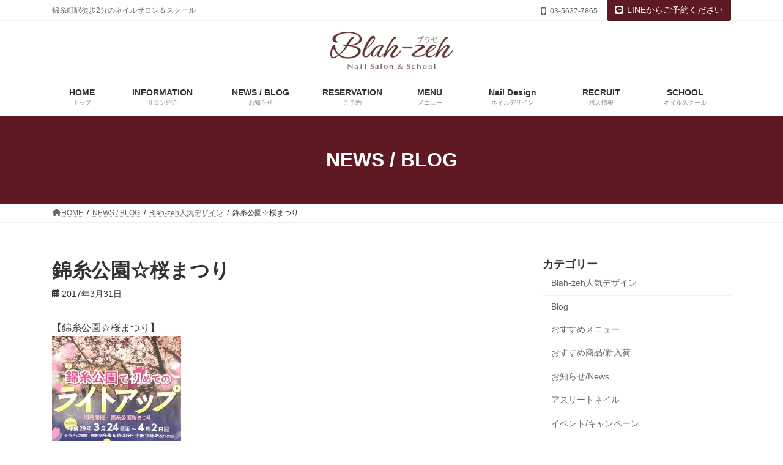

--- FILE ---
content_type: text/html; charset=UTF-8
request_url: https://blah-zeh.com/archives/9898
body_size: 21459
content:
<!DOCTYPE html>
<html lang="ja">
<head>
<meta charset="utf-8">
<meta http-equiv="X-UA-Compatible" content="IE=edge">
<meta name="viewport" content="width=device-width, initial-scale=1">
<!-- Google tag (gtag.js) --><script async src="https://www.googletagmanager.com/gtag/js?id=UA-12720337-34"></script><script>window.dataLayer = window.dataLayer || [];function gtag(){dataLayer.push(arguments);}gtag('js', new Date());gtag('config', 'UA-12720337-34');</script>
<title>錦糸公園☆桜まつり | Blah-zeh ブラゼ｜錦糸町店</title>
<meta name='robots' content='max-image-preview:large' />
	<style>img:is([sizes="auto" i], [sizes^="auto," i]) { contain-intrinsic-size: 3000px 1500px }</style>
	<link rel="alternate" type="application/rss+xml" title="Blah-zeh ブラゼ｜錦糸町店 &raquo; フィード" href="https://blah-zeh.com/feed" />
<link rel="alternate" type="application/rss+xml" title="Blah-zeh ブラゼ｜錦糸町店 &raquo; コメントフィード" href="https://blah-zeh.com/comments/feed" />
<meta name="description" content="【錦糸公園☆桜まつり】&nbsp;錦糸公園で毎年開催されている桜まつりが、今年からライトアップされるそうです☆&nbsp;&nbsp;&nbsp;当店目の前の桜も咲き始め、お花見をしている方たちも増えてきています♪ぜひブラゼで桜を見ながらネイルを楽しんでください☆&nbsp;&nbsp;いつもありがとうございます！Blah-zeh (ブラゼ) 長谷川&nbsp;ご予" /><script type="text/javascript">
/* <![CDATA[ */
window._wpemojiSettings = {"baseUrl":"https:\/\/s.w.org\/images\/core\/emoji\/16.0.1\/72x72\/","ext":".png","svgUrl":"https:\/\/s.w.org\/images\/core\/emoji\/16.0.1\/svg\/","svgExt":".svg","source":{"concatemoji":"https:\/\/blah-zeh.com\/wp-includes\/js\/wp-emoji-release.min.js?ver=6.8.3"}};
/*! This file is auto-generated */
!function(s,n){var o,i,e;function c(e){try{var t={supportTests:e,timestamp:(new Date).valueOf()};sessionStorage.setItem(o,JSON.stringify(t))}catch(e){}}function p(e,t,n){e.clearRect(0,0,e.canvas.width,e.canvas.height),e.fillText(t,0,0);var t=new Uint32Array(e.getImageData(0,0,e.canvas.width,e.canvas.height).data),a=(e.clearRect(0,0,e.canvas.width,e.canvas.height),e.fillText(n,0,0),new Uint32Array(e.getImageData(0,0,e.canvas.width,e.canvas.height).data));return t.every(function(e,t){return e===a[t]})}function u(e,t){e.clearRect(0,0,e.canvas.width,e.canvas.height),e.fillText(t,0,0);for(var n=e.getImageData(16,16,1,1),a=0;a<n.data.length;a++)if(0!==n.data[a])return!1;return!0}function f(e,t,n,a){switch(t){case"flag":return n(e,"\ud83c\udff3\ufe0f\u200d\u26a7\ufe0f","\ud83c\udff3\ufe0f\u200b\u26a7\ufe0f")?!1:!n(e,"\ud83c\udde8\ud83c\uddf6","\ud83c\udde8\u200b\ud83c\uddf6")&&!n(e,"\ud83c\udff4\udb40\udc67\udb40\udc62\udb40\udc65\udb40\udc6e\udb40\udc67\udb40\udc7f","\ud83c\udff4\u200b\udb40\udc67\u200b\udb40\udc62\u200b\udb40\udc65\u200b\udb40\udc6e\u200b\udb40\udc67\u200b\udb40\udc7f");case"emoji":return!a(e,"\ud83e\udedf")}return!1}function g(e,t,n,a){var r="undefined"!=typeof WorkerGlobalScope&&self instanceof WorkerGlobalScope?new OffscreenCanvas(300,150):s.createElement("canvas"),o=r.getContext("2d",{willReadFrequently:!0}),i=(o.textBaseline="top",o.font="600 32px Arial",{});return e.forEach(function(e){i[e]=t(o,e,n,a)}),i}function t(e){var t=s.createElement("script");t.src=e,t.defer=!0,s.head.appendChild(t)}"undefined"!=typeof Promise&&(o="wpEmojiSettingsSupports",i=["flag","emoji"],n.supports={everything:!0,everythingExceptFlag:!0},e=new Promise(function(e){s.addEventListener("DOMContentLoaded",e,{once:!0})}),new Promise(function(t){var n=function(){try{var e=JSON.parse(sessionStorage.getItem(o));if("object"==typeof e&&"number"==typeof e.timestamp&&(new Date).valueOf()<e.timestamp+604800&&"object"==typeof e.supportTests)return e.supportTests}catch(e){}return null}();if(!n){if("undefined"!=typeof Worker&&"undefined"!=typeof OffscreenCanvas&&"undefined"!=typeof URL&&URL.createObjectURL&&"undefined"!=typeof Blob)try{var e="postMessage("+g.toString()+"("+[JSON.stringify(i),f.toString(),p.toString(),u.toString()].join(",")+"));",a=new Blob([e],{type:"text/javascript"}),r=new Worker(URL.createObjectURL(a),{name:"wpTestEmojiSupports"});return void(r.onmessage=function(e){c(n=e.data),r.terminate(),t(n)})}catch(e){}c(n=g(i,f,p,u))}t(n)}).then(function(e){for(var t in e)n.supports[t]=e[t],n.supports.everything=n.supports.everything&&n.supports[t],"flag"!==t&&(n.supports.everythingExceptFlag=n.supports.everythingExceptFlag&&n.supports[t]);n.supports.everythingExceptFlag=n.supports.everythingExceptFlag&&!n.supports.flag,n.DOMReady=!1,n.readyCallback=function(){n.DOMReady=!0}}).then(function(){return e}).then(function(){var e;n.supports.everything||(n.readyCallback(),(e=n.source||{}).concatemoji?t(e.concatemoji):e.wpemoji&&e.twemoji&&(t(e.twemoji),t(e.wpemoji)))}))}((window,document),window._wpemojiSettings);
/* ]]> */
</script>
<link rel='preload' id='sbi_styles-css-preload' href='https://blah-zeh.com/wp-content/plugins/instagram-feed/css/sbi-styles.min.css?ver=6.9.1' as='style' onload="this.onload=null;this.rel='stylesheet'"/>
<link rel='stylesheet' id='sbi_styles-css' href='https://blah-zeh.com/wp-content/plugins/instagram-feed/css/sbi-styles.min.css?ver=6.9.1' media='print' onload="this.media='all'; this.onload=null;">
<link rel='preload' id='vkExUnit_common_style-css-preload' href='https://blah-zeh.com/wp-content/plugins/vk-all-in-one-expansion-unit/assets/css/vkExUnit_style.css?ver=9.112.0.1' as='style' onload="this.onload=null;this.rel='stylesheet'"/>
<link rel='stylesheet' id='vkExUnit_common_style-css' href='https://blah-zeh.com/wp-content/plugins/vk-all-in-one-expansion-unit/assets/css/vkExUnit_style.css?ver=9.112.0.1' media='print' onload="this.media='all'; this.onload=null;">
<style id='vkExUnit_common_style-inline-css' type='text/css'>
:root {--ver_page_top_button_url:url(https://blah-zeh.com/wp-content/plugins/vk-all-in-one-expansion-unit/assets/images/to-top-btn-icon.svg);}@font-face {font-weight: normal;font-style: normal;font-family: "vk_sns";src: url("https://blah-zeh.com/wp-content/plugins/vk-all-in-one-expansion-unit/inc/sns/icons/fonts/vk_sns.eot?-bq20cj");src: url("https://blah-zeh.com/wp-content/plugins/vk-all-in-one-expansion-unit/inc/sns/icons/fonts/vk_sns.eot?#iefix-bq20cj") format("embedded-opentype"),url("https://blah-zeh.com/wp-content/plugins/vk-all-in-one-expansion-unit/inc/sns/icons/fonts/vk_sns.woff?-bq20cj") format("woff"),url("https://blah-zeh.com/wp-content/plugins/vk-all-in-one-expansion-unit/inc/sns/icons/fonts/vk_sns.ttf?-bq20cj") format("truetype"),url("https://blah-zeh.com/wp-content/plugins/vk-all-in-one-expansion-unit/inc/sns/icons/fonts/vk_sns.svg?-bq20cj#vk_sns") format("svg");}
.veu_promotion-alert__content--text {border: 1px solid rgba(0,0,0,0.125);padding: 0.5em 1em;border-radius: var(--vk-size-radius);margin-bottom: var(--vk-margin-block-bottom);font-size: 0.875rem;}/* Alert Content部分に段落タグを入れた場合に最後の段落の余白を0にする */.veu_promotion-alert__content--text p:last-of-type{margin-bottom:0;margin-top: 0;}
</style>
<link rel='stylesheet' id='vk-header-top-css' href='https://blah-zeh.com/wp-content/plugins/lightning-g3-pro-unit/inc/header-top/package/css/header-top.css?ver=0.1.1' type='text/css' media='all' />
<style id='vk-header-top-inline-css' type='text/css'>
/* Header Top */.header-top{background-color:#ffffff;}
</style>
<style id='wp-emoji-styles-inline-css' type='text/css'>

	img.wp-smiley, img.emoji {
		display: inline !important;
		border: none !important;
		box-shadow: none !important;
		height: 1em !important;
		width: 1em !important;
		margin: 0 0.07em !important;
		vertical-align: -0.1em !important;
		background: none !important;
		padding: 0 !important;
	}
</style>
<link rel='preload' id='wp-block-library-css-preload' href='https://blah-zeh.com/wp-includes/css/dist/block-library/style.min.css?ver=6.8.3' as='style' onload="this.onload=null;this.rel='stylesheet'"/>
<link rel='stylesheet' id='wp-block-library-css' href='https://blah-zeh.com/wp-includes/css/dist/block-library/style.min.css?ver=6.8.3' media='print' onload="this.media='all'; this.onload=null;">
<style id='wp-block-library-inline-css' type='text/css'>
.vk-cols--reverse{flex-direction:row-reverse}.vk-cols--hasbtn{margin-bottom:0}.vk-cols--hasbtn>.row>.vk_gridColumn_item,.vk-cols--hasbtn>.wp-block-column{position:relative;padding-bottom:3em}.vk-cols--hasbtn>.row>.vk_gridColumn_item>.wp-block-buttons,.vk-cols--hasbtn>.row>.vk_gridColumn_item>.vk_button,.vk-cols--hasbtn>.wp-block-column>.wp-block-buttons,.vk-cols--hasbtn>.wp-block-column>.vk_button{position:absolute;bottom:0;width:100%}.vk-cols--fit.wp-block-columns{gap:0}.vk-cols--fit.wp-block-columns,.vk-cols--fit.wp-block-columns:not(.is-not-stacked-on-mobile){margin-top:0;margin-bottom:0;justify-content:space-between}.vk-cols--fit.wp-block-columns>.wp-block-column *:last-child,.vk-cols--fit.wp-block-columns:not(.is-not-stacked-on-mobile)>.wp-block-column *:last-child{margin-bottom:0}.vk-cols--fit.wp-block-columns>.wp-block-column>.wp-block-cover,.vk-cols--fit.wp-block-columns:not(.is-not-stacked-on-mobile)>.wp-block-column>.wp-block-cover{margin-top:0}.vk-cols--fit.wp-block-columns.has-background,.vk-cols--fit.wp-block-columns:not(.is-not-stacked-on-mobile).has-background{padding:0}@media(max-width: 599px){.vk-cols--fit.wp-block-columns:not(.has-background)>.wp-block-column:not(.has-background),.vk-cols--fit.wp-block-columns:not(.is-not-stacked-on-mobile):not(.has-background)>.wp-block-column:not(.has-background){padding-left:0 !important;padding-right:0 !important}}@media(min-width: 782px){.vk-cols--fit.wp-block-columns .block-editor-block-list__block.wp-block-column:not(:first-child),.vk-cols--fit.wp-block-columns>.wp-block-column:not(:first-child),.vk-cols--fit.wp-block-columns:not(.is-not-stacked-on-mobile) .block-editor-block-list__block.wp-block-column:not(:first-child),.vk-cols--fit.wp-block-columns:not(.is-not-stacked-on-mobile)>.wp-block-column:not(:first-child){margin-left:0}}@media(min-width: 600px)and (max-width: 781px){.vk-cols--fit.wp-block-columns .wp-block-column:nth-child(2n),.vk-cols--fit.wp-block-columns:not(.is-not-stacked-on-mobile) .wp-block-column:nth-child(2n){margin-left:0}.vk-cols--fit.wp-block-columns .wp-block-column:not(:only-child),.vk-cols--fit.wp-block-columns:not(.is-not-stacked-on-mobile) .wp-block-column:not(:only-child){flex-basis:50% !important}}.vk-cols--fit--gap1.wp-block-columns{gap:1px}@media(min-width: 600px)and (max-width: 781px){.vk-cols--fit--gap1.wp-block-columns .wp-block-column:not(:only-child){flex-basis:calc(50% - 1px) !important}}.vk-cols--fit.vk-cols--grid>.block-editor-block-list__block,.vk-cols--fit.vk-cols--grid>.wp-block-column,.vk-cols--fit.vk-cols--grid:not(.is-not-stacked-on-mobile)>.block-editor-block-list__block,.vk-cols--fit.vk-cols--grid:not(.is-not-stacked-on-mobile)>.wp-block-column{flex-basis:50%;box-sizing:border-box}@media(max-width: 599px){.vk-cols--fit.vk-cols--grid.vk-cols--grid--alignfull>.wp-block-column:nth-child(2)>.wp-block-cover,.vk-cols--fit.vk-cols--grid.vk-cols--grid--alignfull>.wp-block-column:nth-child(2)>.vk_outer,.vk-cols--fit.vk-cols--grid:not(.is-not-stacked-on-mobile).vk-cols--grid--alignfull>.wp-block-column:nth-child(2)>.wp-block-cover,.vk-cols--fit.vk-cols--grid:not(.is-not-stacked-on-mobile).vk-cols--grid--alignfull>.wp-block-column:nth-child(2)>.vk_outer{width:100vw;margin-right:calc((100% - 100vw)/2);margin-left:calc((100% - 100vw)/2)}}@media(min-width: 600px){.vk-cols--fit.vk-cols--grid.vk-cols--grid--alignfull>.wp-block-column:nth-child(2)>.wp-block-cover,.vk-cols--fit.vk-cols--grid.vk-cols--grid--alignfull>.wp-block-column:nth-child(2)>.vk_outer,.vk-cols--fit.vk-cols--grid:not(.is-not-stacked-on-mobile).vk-cols--grid--alignfull>.wp-block-column:nth-child(2)>.wp-block-cover,.vk-cols--fit.vk-cols--grid:not(.is-not-stacked-on-mobile).vk-cols--grid--alignfull>.wp-block-column:nth-child(2)>.vk_outer{margin-right:calc(100% - 50vw);width:50vw}}@media(min-width: 600px){.vk-cols--fit.vk-cols--grid.vk-cols--grid--alignfull.vk-cols--reverse>.wp-block-column,.vk-cols--fit.vk-cols--grid:not(.is-not-stacked-on-mobile).vk-cols--grid--alignfull.vk-cols--reverse>.wp-block-column{margin-left:0;margin-right:0}.vk-cols--fit.vk-cols--grid.vk-cols--grid--alignfull.vk-cols--reverse>.wp-block-column:nth-child(2)>.wp-block-cover,.vk-cols--fit.vk-cols--grid.vk-cols--grid--alignfull.vk-cols--reverse>.wp-block-column:nth-child(2)>.vk_outer,.vk-cols--fit.vk-cols--grid:not(.is-not-stacked-on-mobile).vk-cols--grid--alignfull.vk-cols--reverse>.wp-block-column:nth-child(2)>.wp-block-cover,.vk-cols--fit.vk-cols--grid:not(.is-not-stacked-on-mobile).vk-cols--grid--alignfull.vk-cols--reverse>.wp-block-column:nth-child(2)>.vk_outer{margin-left:calc(100% - 50vw)}}.vk-cols--menu h2,.vk-cols--menu h3,.vk-cols--menu h4,.vk-cols--menu h5{margin-bottom:.2em;text-shadow:#000 0 0 10px}.vk-cols--menu h2:first-child,.vk-cols--menu h3:first-child,.vk-cols--menu h4:first-child,.vk-cols--menu h5:first-child{margin-top:0}.vk-cols--menu p{margin-bottom:1rem;text-shadow:#000 0 0 10px}.vk-cols--menu .wp-block-cover__inner-container:last-child{margin-bottom:0}.vk-cols--fitbnrs .wp-block-column .wp-block-cover:hover img{filter:unset}.vk-cols--fitbnrs .wp-block-column .wp-block-cover:hover{background-color:unset}.vk-cols--fitbnrs .wp-block-column .wp-block-cover:hover .wp-block-cover__image-background{filter:unset !important}.vk-cols--fitbnrs .wp-block-cover .wp-block-cover__inner-container{position:absolute;height:100%;width:100%}.vk-cols--fitbnrs .vk_button{height:100%;margin:0}.vk-cols--fitbnrs .vk_button .vk_button_btn,.vk-cols--fitbnrs .vk_button .btn{height:100%;width:100%;border:none;box-shadow:none;background-color:unset !important;transition:unset}.vk-cols--fitbnrs .vk_button .vk_button_btn:hover,.vk-cols--fitbnrs .vk_button .btn:hover{transition:unset}.vk-cols--fitbnrs .vk_button .vk_button_btn:after,.vk-cols--fitbnrs .vk_button .btn:after{border:none}.vk-cols--fitbnrs .vk_button .vk_button_link_txt{width:100%;position:absolute;top:50%;left:50%;transform:translateY(-50%) translateX(-50%);font-size:2rem;text-shadow:#000 0 0 10px}.vk-cols--fitbnrs .vk_button .vk_button_link_subCaption{width:100%;position:absolute;top:calc(50% + 2.2em);left:50%;transform:translateY(-50%) translateX(-50%);text-shadow:#000 0 0 10px}@media(min-width: 992px){.vk-cols--media.wp-block-columns{gap:3rem}}.vk-fit-map figure{margin-bottom:0}.vk-fit-map iframe{position:relative;margin-bottom:0;display:block;max-height:400px;width:100vw}.vk-fit-map:is(.alignfull,.alignwide) div{max-width:100%}.vk-table--th--width25 :where(tr>*:first-child){width:25%}.vk-table--th--width30 :where(tr>*:first-child){width:30%}.vk-table--th--width35 :where(tr>*:first-child){width:35%}.vk-table--th--width40 :where(tr>*:first-child){width:40%}.vk-table--th--bg-bright :where(tr>*:first-child){background-color:var(--wp--preset--color--bg-secondary, rgba(0, 0, 0, 0.05))}@media(max-width: 599px){.vk-table--mobile-block :is(th,td){width:100%;display:block}.vk-table--mobile-block.wp-block-table table :is(th,td){border-top:none}}.vk-table--width--th25 :where(tr>*:first-child){width:25%}.vk-table--width--th30 :where(tr>*:first-child){width:30%}.vk-table--width--th35 :where(tr>*:first-child){width:35%}.vk-table--width--th40 :where(tr>*:first-child){width:40%}.no-margin{margin:0}@media(max-width: 599px){.wp-block-image.vk-aligncenter--mobile>.alignright{float:none;margin-left:auto;margin-right:auto}.vk-no-padding-horizontal--mobile{padding-left:0 !important;padding-right:0 !important}}
/* VK Color Palettes */:root{ --wp--preset--color--vk-color-primary:#5e1a23}/* --vk-color-primary is deprecated. */:root{ --vk-color-primary: var(--wp--preset--color--vk-color-primary);}:root{ --wp--preset--color--vk-color-primary-dark:#4b151c}/* --vk-color-primary-dark is deprecated. */:root{ --vk-color-primary-dark: var(--wp--preset--color--vk-color-primary-dark);}:root{ --wp--preset--color--vk-color-primary-vivid:#671d27}/* --vk-color-primary-vivid is deprecated. */:root{ --vk-color-primary-vivid: var(--wp--preset--color--vk-color-primary-vivid);}
</style>
<style id='classic-theme-styles-inline-css' type='text/css'>
/*! This file is auto-generated */
.wp-block-button__link{color:#fff;background-color:#32373c;border-radius:9999px;box-shadow:none;text-decoration:none;padding:calc(.667em + 2px) calc(1.333em + 2px);font-size:1.125em}.wp-block-file__button{background:#32373c;color:#fff;text-decoration:none}
</style>
<style id='global-styles-inline-css' type='text/css'>
:root{--wp--preset--aspect-ratio--square: 1;--wp--preset--aspect-ratio--4-3: 4/3;--wp--preset--aspect-ratio--3-4: 3/4;--wp--preset--aspect-ratio--3-2: 3/2;--wp--preset--aspect-ratio--2-3: 2/3;--wp--preset--aspect-ratio--16-9: 16/9;--wp--preset--aspect-ratio--9-16: 9/16;--wp--preset--color--black: #000000;--wp--preset--color--cyan-bluish-gray: #abb8c3;--wp--preset--color--white: #ffffff;--wp--preset--color--pale-pink: #f78da7;--wp--preset--color--vivid-red: #cf2e2e;--wp--preset--color--luminous-vivid-orange: #ff6900;--wp--preset--color--luminous-vivid-amber: #fcb900;--wp--preset--color--light-green-cyan: #7bdcb5;--wp--preset--color--vivid-green-cyan: #00d084;--wp--preset--color--pale-cyan-blue: #8ed1fc;--wp--preset--color--vivid-cyan-blue: #0693e3;--wp--preset--color--vivid-purple: #9b51e0;--wp--preset--color--vk-color-primary: #5e1a23;--wp--preset--color--vk-color-primary-dark: #4b151c;--wp--preset--color--vk-color-primary-vivid: #671d27;--wp--preset--gradient--vivid-cyan-blue-to-vivid-purple: linear-gradient(135deg,rgba(6,147,227,1) 0%,rgb(155,81,224) 100%);--wp--preset--gradient--light-green-cyan-to-vivid-green-cyan: linear-gradient(135deg,rgb(122,220,180) 0%,rgb(0,208,130) 100%);--wp--preset--gradient--luminous-vivid-amber-to-luminous-vivid-orange: linear-gradient(135deg,rgba(252,185,0,1) 0%,rgba(255,105,0,1) 100%);--wp--preset--gradient--luminous-vivid-orange-to-vivid-red: linear-gradient(135deg,rgba(255,105,0,1) 0%,rgb(207,46,46) 100%);--wp--preset--gradient--very-light-gray-to-cyan-bluish-gray: linear-gradient(135deg,rgb(238,238,238) 0%,rgb(169,184,195) 100%);--wp--preset--gradient--cool-to-warm-spectrum: linear-gradient(135deg,rgb(74,234,220) 0%,rgb(151,120,209) 20%,rgb(207,42,186) 40%,rgb(238,44,130) 60%,rgb(251,105,98) 80%,rgb(254,248,76) 100%);--wp--preset--gradient--blush-light-purple: linear-gradient(135deg,rgb(255,206,236) 0%,rgb(152,150,240) 100%);--wp--preset--gradient--blush-bordeaux: linear-gradient(135deg,rgb(254,205,165) 0%,rgb(254,45,45) 50%,rgb(107,0,62) 100%);--wp--preset--gradient--luminous-dusk: linear-gradient(135deg,rgb(255,203,112) 0%,rgb(199,81,192) 50%,rgb(65,88,208) 100%);--wp--preset--gradient--pale-ocean: linear-gradient(135deg,rgb(255,245,203) 0%,rgb(182,227,212) 50%,rgb(51,167,181) 100%);--wp--preset--gradient--electric-grass: linear-gradient(135deg,rgb(202,248,128) 0%,rgb(113,206,126) 100%);--wp--preset--gradient--midnight: linear-gradient(135deg,rgb(2,3,129) 0%,rgb(40,116,252) 100%);--wp--preset--gradient--vivid-green-cyan-to-vivid-cyan-blue: linear-gradient(135deg,rgba(0,208,132,1) 0%,rgba(6,147,227,1) 100%);--wp--preset--font-size--small: 14px;--wp--preset--font-size--medium: 20px;--wp--preset--font-size--large: 24px;--wp--preset--font-size--x-large: 42px;--wp--preset--font-size--regular: 16px;--wp--preset--font-size--huge: 36px;--wp--preset--spacing--20: 0.44rem;--wp--preset--spacing--30: 0.67rem;--wp--preset--spacing--40: 1rem;--wp--preset--spacing--50: 1.5rem;--wp--preset--spacing--60: 2.25rem;--wp--preset--spacing--70: 3.38rem;--wp--preset--spacing--80: 5.06rem;--wp--preset--shadow--natural: 6px 6px 9px rgba(0, 0, 0, 0.2);--wp--preset--shadow--deep: 12px 12px 50px rgba(0, 0, 0, 0.4);--wp--preset--shadow--sharp: 6px 6px 0px rgba(0, 0, 0, 0.2);--wp--preset--shadow--outlined: 6px 6px 0px -3px rgba(255, 255, 255, 1), 6px 6px rgba(0, 0, 0, 1);--wp--preset--shadow--crisp: 6px 6px 0px rgba(0, 0, 0, 1);}:where(.is-layout-flex){gap: 0.5em;}:where(.is-layout-grid){gap: 0.5em;}body .is-layout-flex{display: flex;}.is-layout-flex{flex-wrap: wrap;align-items: center;}.is-layout-flex > :is(*, div){margin: 0;}body .is-layout-grid{display: grid;}.is-layout-grid > :is(*, div){margin: 0;}:where(.wp-block-columns.is-layout-flex){gap: 2em;}:where(.wp-block-columns.is-layout-grid){gap: 2em;}:where(.wp-block-post-template.is-layout-flex){gap: 1.25em;}:where(.wp-block-post-template.is-layout-grid){gap: 1.25em;}.has-black-color{color: var(--wp--preset--color--black) !important;}.has-cyan-bluish-gray-color{color: var(--wp--preset--color--cyan-bluish-gray) !important;}.has-white-color{color: var(--wp--preset--color--white) !important;}.has-pale-pink-color{color: var(--wp--preset--color--pale-pink) !important;}.has-vivid-red-color{color: var(--wp--preset--color--vivid-red) !important;}.has-luminous-vivid-orange-color{color: var(--wp--preset--color--luminous-vivid-orange) !important;}.has-luminous-vivid-amber-color{color: var(--wp--preset--color--luminous-vivid-amber) !important;}.has-light-green-cyan-color{color: var(--wp--preset--color--light-green-cyan) !important;}.has-vivid-green-cyan-color{color: var(--wp--preset--color--vivid-green-cyan) !important;}.has-pale-cyan-blue-color{color: var(--wp--preset--color--pale-cyan-blue) !important;}.has-vivid-cyan-blue-color{color: var(--wp--preset--color--vivid-cyan-blue) !important;}.has-vivid-purple-color{color: var(--wp--preset--color--vivid-purple) !important;}.has-vk-color-primary-color{color: var(--wp--preset--color--vk-color-primary) !important;}.has-vk-color-primary-dark-color{color: var(--wp--preset--color--vk-color-primary-dark) !important;}.has-vk-color-primary-vivid-color{color: var(--wp--preset--color--vk-color-primary-vivid) !important;}.has-black-background-color{background-color: var(--wp--preset--color--black) !important;}.has-cyan-bluish-gray-background-color{background-color: var(--wp--preset--color--cyan-bluish-gray) !important;}.has-white-background-color{background-color: var(--wp--preset--color--white) !important;}.has-pale-pink-background-color{background-color: var(--wp--preset--color--pale-pink) !important;}.has-vivid-red-background-color{background-color: var(--wp--preset--color--vivid-red) !important;}.has-luminous-vivid-orange-background-color{background-color: var(--wp--preset--color--luminous-vivid-orange) !important;}.has-luminous-vivid-amber-background-color{background-color: var(--wp--preset--color--luminous-vivid-amber) !important;}.has-light-green-cyan-background-color{background-color: var(--wp--preset--color--light-green-cyan) !important;}.has-vivid-green-cyan-background-color{background-color: var(--wp--preset--color--vivid-green-cyan) !important;}.has-pale-cyan-blue-background-color{background-color: var(--wp--preset--color--pale-cyan-blue) !important;}.has-vivid-cyan-blue-background-color{background-color: var(--wp--preset--color--vivid-cyan-blue) !important;}.has-vivid-purple-background-color{background-color: var(--wp--preset--color--vivid-purple) !important;}.has-vk-color-primary-background-color{background-color: var(--wp--preset--color--vk-color-primary) !important;}.has-vk-color-primary-dark-background-color{background-color: var(--wp--preset--color--vk-color-primary-dark) !important;}.has-vk-color-primary-vivid-background-color{background-color: var(--wp--preset--color--vk-color-primary-vivid) !important;}.has-black-border-color{border-color: var(--wp--preset--color--black) !important;}.has-cyan-bluish-gray-border-color{border-color: var(--wp--preset--color--cyan-bluish-gray) !important;}.has-white-border-color{border-color: var(--wp--preset--color--white) !important;}.has-pale-pink-border-color{border-color: var(--wp--preset--color--pale-pink) !important;}.has-vivid-red-border-color{border-color: var(--wp--preset--color--vivid-red) !important;}.has-luminous-vivid-orange-border-color{border-color: var(--wp--preset--color--luminous-vivid-orange) !important;}.has-luminous-vivid-amber-border-color{border-color: var(--wp--preset--color--luminous-vivid-amber) !important;}.has-light-green-cyan-border-color{border-color: var(--wp--preset--color--light-green-cyan) !important;}.has-vivid-green-cyan-border-color{border-color: var(--wp--preset--color--vivid-green-cyan) !important;}.has-pale-cyan-blue-border-color{border-color: var(--wp--preset--color--pale-cyan-blue) !important;}.has-vivid-cyan-blue-border-color{border-color: var(--wp--preset--color--vivid-cyan-blue) !important;}.has-vivid-purple-border-color{border-color: var(--wp--preset--color--vivid-purple) !important;}.has-vk-color-primary-border-color{border-color: var(--wp--preset--color--vk-color-primary) !important;}.has-vk-color-primary-dark-border-color{border-color: var(--wp--preset--color--vk-color-primary-dark) !important;}.has-vk-color-primary-vivid-border-color{border-color: var(--wp--preset--color--vk-color-primary-vivid) !important;}.has-vivid-cyan-blue-to-vivid-purple-gradient-background{background: var(--wp--preset--gradient--vivid-cyan-blue-to-vivid-purple) !important;}.has-light-green-cyan-to-vivid-green-cyan-gradient-background{background: var(--wp--preset--gradient--light-green-cyan-to-vivid-green-cyan) !important;}.has-luminous-vivid-amber-to-luminous-vivid-orange-gradient-background{background: var(--wp--preset--gradient--luminous-vivid-amber-to-luminous-vivid-orange) !important;}.has-luminous-vivid-orange-to-vivid-red-gradient-background{background: var(--wp--preset--gradient--luminous-vivid-orange-to-vivid-red) !important;}.has-very-light-gray-to-cyan-bluish-gray-gradient-background{background: var(--wp--preset--gradient--very-light-gray-to-cyan-bluish-gray) !important;}.has-cool-to-warm-spectrum-gradient-background{background: var(--wp--preset--gradient--cool-to-warm-spectrum) !important;}.has-blush-light-purple-gradient-background{background: var(--wp--preset--gradient--blush-light-purple) !important;}.has-blush-bordeaux-gradient-background{background: var(--wp--preset--gradient--blush-bordeaux) !important;}.has-luminous-dusk-gradient-background{background: var(--wp--preset--gradient--luminous-dusk) !important;}.has-pale-ocean-gradient-background{background: var(--wp--preset--gradient--pale-ocean) !important;}.has-electric-grass-gradient-background{background: var(--wp--preset--gradient--electric-grass) !important;}.has-midnight-gradient-background{background: var(--wp--preset--gradient--midnight) !important;}.has-small-font-size{font-size: var(--wp--preset--font-size--small) !important;}.has-medium-font-size{font-size: var(--wp--preset--font-size--medium) !important;}.has-large-font-size{font-size: var(--wp--preset--font-size--large) !important;}.has-x-large-font-size{font-size: var(--wp--preset--font-size--x-large) !important;}
:where(.wp-block-post-template.is-layout-flex){gap: 1.25em;}:where(.wp-block-post-template.is-layout-grid){gap: 1.25em;}
:where(.wp-block-columns.is-layout-flex){gap: 2em;}:where(.wp-block-columns.is-layout-grid){gap: 2em;}
:root :where(.wp-block-pullquote){font-size: 1.5em;line-height: 1.6;}
</style>
<link rel='preload' id='contact-form-7-css-preload' href='https://blah-zeh.com/wp-content/plugins/contact-form-7/includes/css/styles.css?ver=6.1.2' as='style' onload="this.onload=null;this.rel='stylesheet'"/>
<link rel='stylesheet' id='contact-form-7-css' href='https://blah-zeh.com/wp-content/plugins/contact-form-7/includes/css/styles.css?ver=6.1.2' media='print' onload="this.media='all'; this.onload=null;">
<link rel='stylesheet' id='vk-swiper-style-css' href='https://blah-zeh.com/wp-content/plugins/vk-blocks-pro/vendor/vektor-inc/vk-swiper/src/assets/css/swiper-bundle.min.css?ver=11.0.2' type='text/css' media='all' />
<link rel='stylesheet' id='lightning-common-style-css' href='https://blah-zeh.com/wp-content/themes/lightning/_g3/assets/css/style.css?ver=15.29.7' type='text/css' media='all' />
<style id='lightning-common-style-inline-css' type='text/css'>
/* Lightning */:root {--vk-color-primary:#5e1a23;--vk-color-primary-dark:#4b151c;--vk-color-primary-vivid:#671d27;--g_nav_main_acc_icon_open_url:url(https://blah-zeh.com/wp-content/themes/lightning/_g3/inc/vk-mobile-nav/package/images/vk-menu-acc-icon-open-black.svg);--g_nav_main_acc_icon_close_url: url(https://blah-zeh.com/wp-content/themes/lightning/_g3/inc/vk-mobile-nav/package/images/vk-menu-close-black.svg);--g_nav_sub_acc_icon_open_url: url(https://blah-zeh.com/wp-content/themes/lightning/_g3/inc/vk-mobile-nav/package/images/vk-menu-acc-icon-open-white.svg);--g_nav_sub_acc_icon_close_url: url(https://blah-zeh.com/wp-content/themes/lightning/_g3/inc/vk-mobile-nav/package/images/vk-menu-close-white.svg);}
:root{--swiper-navigation-color: #fff;}
html{scroll-padding-top:var(--vk-size-admin-bar);}
:root {}.main-section {}
/* vk-mobile-nav */:root {--vk-mobile-nav-menu-btn-bg-src: url("https://blah-zeh.com/wp-content/themes/lightning/_g3/inc/vk-mobile-nav/package/images/vk-menu-btn-black.svg");--vk-mobile-nav-menu-btn-close-bg-src: url("https://blah-zeh.com/wp-content/themes/lightning/_g3/inc/vk-mobile-nav/package/images/vk-menu-close-black.svg");--vk-menu-acc-icon-open-black-bg-src: url("https://blah-zeh.com/wp-content/themes/lightning/_g3/inc/vk-mobile-nav/package/images/vk-menu-acc-icon-open-black.svg");--vk-menu-acc-icon-open-white-bg-src: url("https://blah-zeh.com/wp-content/themes/lightning/_g3/inc/vk-mobile-nav/package/images/vk-menu-acc-icon-open-white.svg");--vk-menu-acc-icon-close-black-bg-src: url("https://blah-zeh.com/wp-content/themes/lightning/_g3/inc/vk-mobile-nav/package/images/vk-menu-close-black.svg");--vk-menu-acc-icon-close-white-bg-src: url("https://blah-zeh.com/wp-content/themes/lightning/_g3/inc/vk-mobile-nav/package/images/vk-menu-close-white.svg");}
</style>
<link rel='stylesheet' id='lightning-design-style-css' href='https://blah-zeh.com/wp-content/themes/lightning/_g3/design-skin/origin3/css/style.css?ver=15.29.7' type='text/css' media='all' />
<style id='lightning-design-style-inline-css' type='text/css'>
.tagcloud a:before { content:"" }
/* Pro Title Design */ h2,.main-section .cart_totals h2,h2.main-section-title { color:var(--vk-color-text-body);background-color:unset;position: relative;border:none;padding:unset;margin-left: auto;margin-right: auto;border-radius:unset;outline: unset;outline-offset: unset;box-shadow: unset;content:none;overflow: unset;padding: 0;text-align: center;background-color:transparent;margin-bottom: 3em;}h2 a,.main-section .cart_totals h2 a,h2.main-section-title a { color:var(--vk-color-text-body);}h2::before,.main-section .cart_totals h2::before,h2.main-section-title::before { color:var(--vk-color-text-body);background-color:unset;position: relative;border:none;padding:unset;margin-left: auto;margin-right: auto;border-radius:unset;outline: unset;outline-offset: unset;box-shadow: unset;content:none;overflow: unset;}h2::after,.main-section .cart_totals h2::after,h2.main-section-title::after { color:var(--vk-color-text-body);background-color:unset;position: relative;border:none;padding:unset;margin-left: auto;margin-right: auto;border-radius:unset;outline: unset;outline-offset: unset;box-shadow: unset;content:none;overflow: unset;content: "";display: inline-block;position: absolute;left: 50%;margin-left: -19px;bottom: -24px;top: unset;width: 38px;border-top: solid 2px var(--vk-color-primary);}h3 { color:var(--vk-color-text-body);background-color:unset;position: relative;border:none;padding:unset;margin-left: auto;margin-right: auto;border-radius:unset;outline: unset;outline-offset: unset;box-shadow: unset;content:none;overflow: unset;padding: 0.6em 0 0.55em;margin-bottom:var(--vk-margin-headding-bottom);border-bottom: solid 1px var(--vk-color-primary);}h3 a { color:var(--vk-color-text-body);}h3::before { color:var(--vk-color-text-body);background-color:unset;position: relative;border:none;padding:unset;margin-left: auto;margin-right: auto;border-radius:unset;outline: unset;outline-offset: unset;box-shadow: unset;content:none;overflow: unset;}h3::after { color:var(--vk-color-text-body);background-color:unset;position: relative;border:none;padding:unset;margin-left: auto;margin-right: auto;border-radius:unset;outline: unset;outline-offset: unset;box-shadow: unset;content:none;overflow: unset;}
/* Font switch */.site-header .site-header-logo{ font-family:"メイリオ",Meiryo,"ヒラギノ角ゴ ProN W3", Hiragino Kaku Gothic ProN,sans-serif;font-display: swap;}.global-nav{ font-family:"メイリオ",Meiryo,"ヒラギノ角ゴ ProN W3", Hiragino Kaku Gothic ProN,sans-serif;font-display: swap;}h1,h2,h3,h4,h5,h6,.page-header-title{ font-family:"メイリオ",Meiryo,"ヒラギノ角ゴ ProN W3", Hiragino Kaku Gothic ProN,sans-serif;font-display: swap;}body{ font-family:"メイリオ",Meiryo,"ヒラギノ角ゴ ProN W3", Hiragino Kaku Gothic ProN,sans-serif;font-display: swap;}
.vk-campaign-text{color:#fff;background-color:#eab010;}.vk-campaign-text_btn,.vk-campaign-text_btn:link,.vk-campaign-text_btn:visited,.vk-campaign-text_btn:focus,.vk-campaign-text_btn:active{background:#fff;color:#4c4c4c;}a.vk-campaign-text_btn:hover{background:#eab010;color:#fff;}.vk-campaign-text_link,.vk-campaign-text_link:link,.vk-campaign-text_link:hover,.vk-campaign-text_link:visited,.vk-campaign-text_link:active,.vk-campaign-text_link:focus{color:#fff;}
/* page header */.page-header{ position:relative;color:#ffffff;min-height:9rem;}.page-header::before{content:"";position:absolute;top:0;left:0;background-color:#5e1a22;opacity:0.15;width:100%;height:100%;}
/* Single Page Setting */.page-header .entry-meta-item-updated,.entry-header .entry-meta-item-updated { display:none; }.page-header .entry-meta-item-author,.entry-header .entry-meta-item-author { display:none; }.next-prev { display:none; }
.site-footer {background-color:#f7eff1;}
</style>
<link rel='preload' id='vk-blog-card-css-preload' href='https://blah-zeh.com/wp-content/themes/lightning/_g3/inc/vk-wp-oembed-blog-card/package/css/blog-card.css?ver=6.8.3' as='style' onload="this.onload=null;this.rel='stylesheet'"/>
<link rel='stylesheet' id='vk-blog-card-css' href='https://blah-zeh.com/wp-content/themes/lightning/_g3/inc/vk-wp-oembed-blog-card/package/css/blog-card.css?ver=6.8.3' media='print' onload="this.media='all'; this.onload=null;">
<link rel='preload' id='veu-cta-css-preload' href='https://blah-zeh.com/wp-content/plugins/vk-all-in-one-expansion-unit/inc/call-to-action/package/assets/css/style.css?ver=9.112.0.1' as='style' onload="this.onload=null;this.rel='stylesheet'"/>
<link rel='stylesheet' id='veu-cta-css' href='https://blah-zeh.com/wp-content/plugins/vk-all-in-one-expansion-unit/inc/call-to-action/package/assets/css/style.css?ver=9.112.0.1' media='print' onload="this.media='all'; this.onload=null;">
<link rel='stylesheet' id='vk-blocks-build-css-css' href='https://blah-zeh.com/wp-content/plugins/vk-blocks-pro/build/block-build.css?ver=1.112.1.0' type='text/css' media='all' />
<style id='vk-blocks-build-css-inline-css' type='text/css'>
:root {--vk_flow-arrow: url(https://blah-zeh.com/wp-content/plugins/vk-blocks-pro/inc/vk-blocks/images/arrow_bottom.svg);--vk_image-mask-circle: url(https://blah-zeh.com/wp-content/plugins/vk-blocks-pro/inc/vk-blocks/images/circle.svg);--vk_image-mask-wave01: url(https://blah-zeh.com/wp-content/plugins/vk-blocks-pro/inc/vk-blocks/images/wave01.svg);--vk_image-mask-wave02: url(https://blah-zeh.com/wp-content/plugins/vk-blocks-pro/inc/vk-blocks/images/wave02.svg);--vk_image-mask-wave03: url(https://blah-zeh.com/wp-content/plugins/vk-blocks-pro/inc/vk-blocks/images/wave03.svg);--vk_image-mask-wave04: url(https://blah-zeh.com/wp-content/plugins/vk-blocks-pro/inc/vk-blocks/images/wave04.svg);}

	:root {

		--vk-balloon-border-width:1px;

		--vk-balloon-speech-offset:-12px;
	}
	
</style>
<link rel='preload' id='lightning-theme-style-css-preload' href='https://blah-zeh.com/wp-content/themes/lightning/style.css?ver=15.29.7' as='style' onload="this.onload=null;this.rel='stylesheet'"/>
<link rel='stylesheet' id='lightning-theme-style-css' href='https://blah-zeh.com/wp-content/themes/lightning/style.css?ver=15.29.7' media='print' onload="this.media='all'; this.onload=null;">
<link rel='stylesheet' id='vk-header-layout-css' href='https://blah-zeh.com/wp-content/plugins/lightning-g3-pro-unit/inc/header-layout/package/css/header-layout.css?ver=0.29.6' type='text/css' media='all' />
<style id='vk-header-layout-inline-css' type='text/css'>
/* Header Layout */:root {--vk-header-logo-url:url(http://blah-zeh.com/wp-content/uploads/2019/03/blahzeh-logo-e1552965808878.png);}
</style>
<link rel='stylesheet' id='vk-campaign-text-css' href='https://blah-zeh.com/wp-content/plugins/lightning-g3-pro-unit/inc/vk-campaign-text/package/css/vk-campaign-text.css?ver=0.1.0' type='text/css' media='all' />
<link rel='stylesheet' id='vk-mobile-fix-nav-css' href='https://blah-zeh.com/wp-content/plugins/lightning-g3-pro-unit/inc/vk-mobile-fix-nav/package/css/vk-mobile-fix-nav.css?ver=0.0.0' type='text/css' media='all' />
<script type="text/javascript" id="vk-blocks/breadcrumb-script-js-extra">
/* <![CDATA[ */
var vkBreadcrumbSeparator = {"separator":""};
/* ]]> */
</script>
<script type="text/javascript" src="https://blah-zeh.com/wp-content/plugins/vk-blocks-pro/build/vk-breadcrumb.min.js?ver=1.112.1.0" id="vk-blocks/breadcrumb-script-js"></script>
<script type="text/javascript" src="https://blah-zeh.com/wp-content/themes/lightning/vendor/vektor-inc/font-awesome-versions/src/versions/6/js/all.min.js?ver=6.4.2" id="vk-font-awesome-js-js"></script>
<link rel="https://api.w.org/" href="https://blah-zeh.com/wp-json/" /><link rel="alternate" title="JSON" type="application/json" href="https://blah-zeh.com/wp-json/wp/v2/posts/9898" /><link rel="EditURI" type="application/rsd+xml" title="RSD" href="https://blah-zeh.com/xmlrpc.php?rsd" />
<meta name="generator" content="WordPress 6.8.3" />
<link rel="canonical" href="https://blah-zeh.com/archives/9898" />
<link rel='shortlink' href='https://blah-zeh.com/?p=9898' />
<link rel="alternate" title="oEmbed (JSON)" type="application/json+oembed" href="https://blah-zeh.com/wp-json/oembed/1.0/embed?url=https%3A%2F%2Fblah-zeh.com%2Farchives%2F9898" />
<link rel="alternate" title="oEmbed (XML)" type="text/xml+oembed" href="https://blah-zeh.com/wp-json/oembed/1.0/embed?url=https%3A%2F%2Fblah-zeh.com%2Farchives%2F9898&#038;format=xml" />
<!-- [ VK All in One Expansion Unit OGP ] -->
<meta property="og:site_name" content="Blah-zeh ブラゼ｜錦糸町店" />
<meta property="og:url" content="https://blah-zeh.com/archives/9898" />
<meta property="og:title" content="錦糸公園☆桜まつり | Blah-zeh ブラゼ｜錦糸町店" />
<meta property="og:description" content="【錦糸公園☆桜まつり】&nbsp;錦糸公園で毎年開催されている桜まつりが、今年からライトアップされるそうです☆&nbsp;&nbsp;&nbsp;当店目の前の桜も咲き始め、お花見をしている方たちも増えてきています♪ぜひブラゼで桜を見ながらネイルを楽しんでください☆&nbsp;&nbsp;いつもありがとうございます！Blah-zeh (ブラゼ) 長谷川&nbsp;ご予" />
<meta property="og:type" content="article" />
<meta property="og:image" content="https://blah-zeh.com/wp-content/uploads/2017/03/IMG_3304-719x1024.jpg" />
<meta property="og:image:width" content="719" />
<meta property="og:image:height" content="1024" />
<!-- [ / VK All in One Expansion Unit OGP ] -->
<!-- [ VK All in One Expansion Unit twitter card ] -->
<meta name="twitter:card" content="summary_large_image">
<meta name="twitter:description" content="【錦糸公園☆桜まつり】&nbsp;錦糸公園で毎年開催されている桜まつりが、今年からライトアップされるそうです☆&nbsp;&nbsp;&nbsp;当店目の前の桜も咲き始め、お花見をしている方たちも増えてきています♪ぜひブラゼで桜を見ながらネイルを楽しんでください☆&nbsp;&nbsp;いつもありがとうございます！Blah-zeh (ブラゼ) 長谷川&nbsp;ご予">
<meta name="twitter:title" content="錦糸公園☆桜まつり | Blah-zeh ブラゼ｜錦糸町店">
<meta name="twitter:url" content="https://blah-zeh.com/archives/9898">
	<meta name="twitter:image" content="https://blah-zeh.com/wp-content/uploads/2017/03/IMG_3304-719x1024.jpg">
	<meta name="twitter:domain" content="blah-zeh.com">
	<!-- [ / VK All in One Expansion Unit twitter card ] -->
	<link rel="icon" href="https://blah-zeh.com/wp-content/uploads/2023/09/cropped-blahzeh_favicon-32x32.png" sizes="32x32" />
<link rel="icon" href="https://blah-zeh.com/wp-content/uploads/2023/09/cropped-blahzeh_favicon-192x192.png" sizes="192x192" />
<link rel="apple-touch-icon" href="https://blah-zeh.com/wp-content/uploads/2023/09/cropped-blahzeh_favicon-180x180.png" />
<meta name="msapplication-TileImage" content="https://blah-zeh.com/wp-content/uploads/2023/09/cropped-blahzeh_favicon-270x270.png" />
		<style type="text/css">/* VK CSS Customize */.mainSection .widget, .mainSection > .postList, .subSection{box-shadow:none;}.infoCate a{background-color:#fff;opacity:0.8;}.veu_cta h1.cta_title{display:none;}.veu_cta{background-color:#fff;border:1px solid rgba(0, 0, 0, 0.1);}button.page_top_btn{display:none !important;}body:not(.home) .mainSection > article, body:not(.home) .mainSection > .page{box-shadow:none;}h1.mainSection-title{color:#582029;}.respo th{width:30%;text-align:left;}.tagcloud a::before{content:"";font-family:FontAwesome;margin-right:5px;}.widget .tagcloud a{background-color:rgba(255, 255, 255, 0.9);border:1px solid rgba(0, 0, 0, 0.1);}.widget .tagcloud a{border-radius:4px;line-height:2.4em;padding:3px 10px 1px;}.tagcloud a{color:#464646;margin-bottom:4px;white-space:nowrap;}.tagcloud a:hover{opacity:0.6;text-decoration:none;color:#512830;}.tagcloud a{margin-bottom:4px;white-space:nowrap;}@media only screen and (max-width:480px){.respo th, .respo td{width:100%;display:block;}/* End VK CSS Customize */</style>
			<!-- [ VK All in One Expansion Unit Article Structure Data ] --><script type="application/ld+json">{"@context":"https://schema.org/","@type":"Article","headline":"錦糸公園☆桜まつり","image":"https://blah-zeh.com/wp-content/uploads/2017/03/IMG_3304-320x180.jpg","datePublished":"2017-03-31T00:00:28+09:00","dateModified":"2017-03-30T17:20:57+09:00","author":{"@type":"","name":"adplus","url":"https://blah-zeh.com/","sameAs":""}}</script><!-- [ / VK All in One Expansion Unit Article Structure Data ] --></head>
<body class="wp-singular post-template-default single single-post postid-9898 single-format-standard wp-embed-responsive wp-theme-lightning vk-blocks sidebar-fix sidebar-fix-priority-top device-pc fa_v6_svg post-name-%e9%8c%a6%e7%b3%b8%e5%85%ac%e5%9c%92%e2%98%86%e6%a1%9c%e3%81%be%e3%81%a4%e3%82%8a category-popular-nail tag-%e3%83%96%e3%83%a9%e3%82%bc tag-%e6%a1%9c tag-%e6%a1%9c%e3%81%be%e3%81%a4%e3%82%8a tag-%e9%8c%a6%e7%b3%b8%e5%85%ac%e5%9c%92 tag-%e9%8c%a6%e7%b3%b8%e7%94%ba%e3%83%8d%e3%82%a4%e3%83%ab%e3%82%b5%e3%83%ad%e3%83%b3 post-type-post mobile-fix-nav_add_menu_btn mobile-fix-nav_enable">
<a class="skip-link screen-reader-text" href="#main">コンテンツへスキップ</a>
<a class="skip-link screen-reader-text" href="#vk-mobile-nav">ナビゲーションに移動</a>

<header id="site-header" class="site-header site-header--layout--center">
	<div class="header-top" id="header-top"><div class="container"><p class="header-top-description">錦糸町駅徒歩2分のネイルサロン＆スクール</p><nav><ul id="%1$s" class="%2$s nav"><li class="header-top-tel"><span class="header-top-tel-wrap"><i class="fas fa-mobile-alt"></i>03-5637-7865</span></li></ul></nav><div class="header-top-contact-btn"><a href="https://lin.ee/gqjUpdp" class="btn btn-primary"><i class="fa-brands fa-line"></i>LINEからご予約ください</a></div></div><!-- [ / .container ] --></div><!-- [ / #header-top  ] -->	<div id="site-header-container" class="site-header-container site-header-container--scrolled--nav-center container">

				<div class="site-header-logo site-header-logo--scrolled--nav-center">
		<a href="https://blah-zeh.com/">
			<span><img src="http://blah-zeh.com/wp-content/uploads/2019/03/blahzeh-logo-e1552965808878.png" alt="Blah-zeh ブラゼ｜錦糸町店" /></span>
		</a>
		</div>

		
		<nav id="global-nav" class="global-nav global-nav--layout--center global-nav--scrolled--nav-center"><ul id="menu-%e3%83%88%e3%83%83%e3%83%97%e3%83%8a%e3%83%93%e3%82%b2%e3%83%bc%e3%82%b7%e3%83%a7%e3%83%b3" class="menu vk-menu-acc global-nav-list nav"><li id="menu-item-8468" class="menu-item menu-item-type-custom menu-item-object-custom menu-item-home"><a href="http://blah-zeh.com/"><strong class="global-nav-name">HOME</strong><span class="global-nav-description">トップ</span></a></li>
<li id="menu-item-12558" class="menu-item menu-item-type-post_type menu-item-object-page menu-item-has-children"><a href="https://blah-zeh.com/philosophy"><strong class="global-nav-name">INFORMATION</strong><span class="global-nav-description">サロン紹介</span></a>
<ul class="sub-menu">
	<li id="menu-item-8517" class="menu-item menu-item-type-post_type menu-item-object-page"><a href="https://blah-zeh.com/access">ACCESS</a></li>
	<li id="menu-item-15580" class="menu-item menu-item-type-post_type menu-item-object-page"><a href="https://blah-zeh.com/%e3%82%b9%e3%82%bf%e3%83%83%e3%83%95%e7%b4%b9%e4%bb%8b">STAFF</a></li>
</ul>
</li>
<li id="menu-item-7732" class="menu-item menu-item-type-post_type menu-item-object-page current_page_parent current-menu-ancestor"><a href="https://blah-zeh.com/blog"><strong class="global-nav-name">NEWS / BLOG</strong><span class="global-nav-description">お知らせ</span></a></li>
<li id="menu-item-13105" class="menu-item menu-item-type-custom menu-item-object-custom"><a href="https://lin.ee/gqjUpdp"><strong class="global-nav-name">RESERVATION</strong><span class="global-nav-description">ご予約</span></a></li>
<li id="menu-item-7726" class="menu-item menu-item-type-post_type menu-item-object-page"><a href="https://blah-zeh.com/menu"><strong class="global-nav-name">MENU</strong><span class="global-nav-description">メニュー</span></a></li>
<li id="menu-item-17516" class="menu-item menu-item-type-post_type menu-item-object-page"><a href="https://blah-zeh.com/gallary"><strong class="global-nav-name">Nail Design</strong><span class="global-nav-description">ネイルデザイン</span></a></li>
<li id="menu-item-13591" class="menu-item menu-item-type-custom menu-item-object-custom"><a href="https://blah-zeh.jbplt.jp/"><strong class="global-nav-name">RECRUIT</strong><span class="global-nav-description">求人情報</span></a></li>
<li id="menu-item-7725" class="menu-item menu-item-type-post_type menu-item-object-page"><a href="https://blah-zeh.com/school"><strong class="global-nav-name">SCHOOL</strong><span class="global-nav-description">ネイルスクール</span></a></li>
</ul></nav>	</div>
	</header>



	<div class="page-header"><div class="page-header-inner container">
<div class="page-header-title">NEWS / BLOG</div></div></div><!-- [ /.page-header ] -->

	<!-- [ #breadcrumb ] --><div id="breadcrumb" class="breadcrumb"><div class="container"><ol class="breadcrumb-list" itemscope itemtype="https://schema.org/BreadcrumbList"><li class="breadcrumb-list__item breadcrumb-list__item--home" itemprop="itemListElement" itemscope itemtype="http://schema.org/ListItem"><a href="https://blah-zeh.com" itemprop="item"><i class="fas fa-fw fa-home"></i><span itemprop="name">HOME</span></a><meta itemprop="position" content="1" /></li><li class="breadcrumb-list__item" itemprop="itemListElement" itemscope itemtype="http://schema.org/ListItem"><a href="https://blah-zeh.com/blog" itemprop="item"><span itemprop="name">NEWS / BLOG</span></a><meta itemprop="position" content="2" /></li><li class="breadcrumb-list__item" itemprop="itemListElement" itemscope itemtype="http://schema.org/ListItem"><a href="https://blah-zeh.com/archives/category/popular-nail" itemprop="item"><span itemprop="name">Blah-zeh人気デザイン</span></a><meta itemprop="position" content="3" /></li><li class="breadcrumb-list__item" itemprop="itemListElement" itemscope itemtype="http://schema.org/ListItem"><span itemprop="name">錦糸公園☆桜まつり</span><meta itemprop="position" content="4" /></li></ol></div></div><!-- [ /#breadcrumb ] -->


<div class="site-body">
		<div class="site-body-container container">

		<div class="main-section main-section--col--two" id="main" role="main">
			
			<article id="post-9898" class="entry entry-full post-9898 post type-post status-publish format-standard has-post-thumbnail hentry category-popular-nail tag-50 tag-188 tag-189 tag-187 tag-51">

	
	
		<header class="entry-header">
			<h1 class="entry-title">
									錦糸公園☆桜まつり							</h1>
			<div class="entry-meta"><span class="entry-meta-item entry-meta-item-date">
			<i class="far fa-calendar-alt"></i>
			<span class="published">2017年3月31日</span>
			</span><span class="entry-meta-item entry-meta-item-updated">
			<i class="fas fa-history"></i>
			<span class="screen-reader-text">最終更新日時 : </span>
			<span class="updated">2017年3月30日</span>
			</span><span class="entry-meta-item entry-meta-item-author">
				<span class="vcard author"><span class="entry-meta-item-author-image"><img alt='' src='https://secure.gravatar.com/avatar/ffd1355c875d35ba48ce26051b6dbd9ad9e674e859a0ea1ec3f350b2df941769?s=30&#038;d=mm&#038;r=g' class='avatar avatar-30 photo' height='30' width='30' /></span><span class="fn">adplus</span></span></span></div>		</header>

	
	
	<div class="entry-body">
				<p>【錦糸公園☆桜まつり】<br />
<img fetchpriority="high" decoding="async" class="aligncenter size-medium wp-image-9929" src="https://blah-zeh.com/wp-content/uploads/2017/03/IMG_3304-211x300.jpg" alt="" width="211" height="300" srcset="https://blah-zeh.com/wp-content/uploads/2017/03/IMG_3304-211x300.jpg 211w, https://blah-zeh.com/wp-content/uploads/2017/03/IMG_3304-768x1093.jpg 768w, https://blah-zeh.com/wp-content/uploads/2017/03/IMG_3304-719x1024.jpg 719w" sizes="(max-width: 211px) 100vw, 211px" /></p>
<p>&nbsp;</p>
<p>錦糸公園で毎年開催されている桜まつりが、今年からライトアップされるそうです☆</p>
<p>&nbsp;</p>
<p>&nbsp;</p>
<p><img decoding="async" class="aligncenter size-medium wp-image-9930" src="https://blah-zeh.com/wp-content/uploads/2017/03/IMG_3318-268x300.jpg" alt="" width="268" height="300" srcset="https://blah-zeh.com/wp-content/uploads/2017/03/IMG_3318-268x300.jpg 268w, https://blah-zeh.com/wp-content/uploads/2017/03/IMG_3318-768x860.jpg 768w, https://blah-zeh.com/wp-content/uploads/2017/03/IMG_3318-914x1024.jpg 914w, https://blah-zeh.com/wp-content/uploads/2017/03/IMG_3318.jpg 1887w" sizes="(max-width: 268px) 100vw, 268px" /></p>
<p>&nbsp;</p>
<p>当店目の前の桜も咲き始め、お花見をしている方たちも増えてきています♪<br />
ぜひブラゼで桜を見ながらネイルを楽しんでください☆</p>
<p>&nbsp;</p>
<p>&nbsp;</p>
<p>いつもありがとうございます！</p>
<p>Blah-zeh (ブラゼ) 長谷川</p>
<p>&nbsp;</p>
<p>ご予約、お問い合わせは</p>
<p>Blah-zeh ブラゼ</p>
<p>TEL:03-5637-7865</p>
<p>までお気軽にお電話ください。</p>
<p>OPEN:12:00～21:00</p>
<p>月曜、第1・第3日曜定休</p>

<div class="wp-block-group is-style-vk-group-dotted has-background" style="background-color:#f7eff1"><div class="wp-block-group__inner-container is-layout-flow wp-block-group-is-layout-flow">
<h2 class="wp-block-heading has-text-align-center">ご予約はこちらから</h2>



<div class="wp-block-vk-blocks-spacer vk_spacer vk_spacer-type-height vk_spacer-type-margin-top"><div class="vk_block-margin-lg--height"></div></div>



<div class="wp-block-columns has-3-columns is-layout-flex wp-container-core-columns-is-layout-9d6595d7 wp-block-columns-is-layout-flex">
<div class="wp-block-column is-layout-flow wp-block-column-is-layout-flow">
<div class="wp-block-group vk-has-cyan-bluish-gray-color is-style-default"><div class="wp-block-group__inner-container is-layout-flow wp-block-group-is-layout-flow"><div class="wp-block-image">
<figure class="aligncenter is-resized"><img src="http://blah-zeh.com/wp-content/uploads/2019/06/jyuwaki.png" alt="" class="wp-image-13122" style="width:26px;height:28px"/></figure></div>


<p class="has-text-align-center has-text-color" style="color:#5e1a23"><strong>お電話でのご予約</strong></p>



<p class="has-text-align-center has-medium-font-size"><a href="tel:0356377865">03-5637-7865</a></p>



<p class="has-text-align-center" style="font-size:12px"><br></p>
</div></div>
</div>



<div class="wp-block-column is-layout-flow wp-block-column-is-layout-flow">
<div class="wp-block-group vk-has-cyan-bluish-gray-color is-style-default"><div class="wp-block-group__inner-container is-layout-flow wp-block-group-is-layout-flow"><div class="wp-block-image">
<figure class="aligncenter size-large is-resized"><img src="http://blah-zeh.com/wp-content/uploads/2020/06/9320d62d3a0833b5cf0db2c19d858270.png" alt="" class="wp-image-14202" style="width:30px"/></figure></div>


<p class="has-text-align-center has-text-color" style="color:#5e1a23"><strong>スクールのご予約/問い合わせ</strong></p>



<div class="wp-block-vk-blocks-button vk_button vk_button-color-custom vk_button-align-center is-style-undefined"><a href="http://blah-zeh.com/school" class="vk_button_link btn has-text-color is-style-outline has-vk-color-primary-color btn-sm" role="button" aria-pressed="true" rel="noopener"><div class="vk_button_link_caption"><span class="vk_button_link_txt">ネイルスクールへ</span></div></a></div>



<p class="has-text-align-center" style="font-size:12px"><br></p>
</div></div>
</div>
</div>



<hr class="wp-block-separator has-css-opacity"/>



<div class="wp-block-vk-blocks-spacer vk_spacer vk_spacer-type-height vk_spacer-type-margin-top"><div class="vk_block-margin-md--height"></div></div>



<div class="wp-block-columns has-3-columns is-layout-flex wp-container-core-columns-is-layout-9d6595d7 wp-block-columns-is-layout-flex">
<div class="wp-block-column is-layout-flow wp-block-column-is-layout-flow">
<div class="wp-block-group"><div class="wp-block-group__inner-container is-layout-flow wp-block-group-is-layout-flow">
<div class="wp-block-group vk-has-cyan-bluish-gray-color is-style-default"><div class="wp-block-group__inner-container is-layout-flow wp-block-group-is-layout-flow"><div class="wp-block-image">
<figure class="aligncenter is-resized"><img src="http://blah-zeh.com/wp-content/uploads/2019/06/iphone.png" alt="" class="wp-image-13123" style="width:18px;height:32px"/></figure></div>


<p class="has-text-align-center has-text-color" style="color:#5e1a23"><strong>公式LINEからご予約</strong></p>



<div class="wp-block-vk-blocks-button vk_button vk_button-color-custom vk_button-align-center is-style-undefined"><a href="https://lin.ee/gqjUpdp" class="vk_button_link btn has-text-color is-style-outline has-vk-color-primary-color btn-sm" role="button" aria-pressed="true" target="_blank" rel="noopener"><div class="vk_button_link_caption"><span class="vk_button_link_txt">公式LINEへ</span></div></a></div>



<p class="has-text-align-center" style="font-size:12px"><br></p>
</div></div>
</div></div>
</div>



<div class="wp-block-column is-layout-flow wp-block-column-is-layout-flow">
<div class="wp-block-group"><div class="wp-block-group__inner-container is-layout-flow wp-block-group-is-layout-flow">
<div class="wp-block-group vk-has-cyan-bluish-gray-color is-style-default"><div class="wp-block-group__inner-container is-layout-flow wp-block-group-is-layout-flow"><div class="wp-block-image">
<figure class="aligncenter size-full is-resized"><img src="https://blah-zeh.com/wp-content/uploads/2024/07/21967a869ade88011eedf9fc44e38d30.png" alt="" class="wp-image-16990" style="width:36px;height:36px"/></figure></div>


<p class="has-text-align-center has-text-color" style="color:#5e1a23"><strong><strong>レンタルサロン(面貸)利用者募集</strong></strong></p>



<div class="wp-block-vk-blocks-button vk_button vk_button-color-custom vk_button-align-center"><a href="https://blah-zeh.com/archives/5523" class="vk_button_link btn has-text-color is-style-outline has-vk-color-primary-color btn-sm" role="button" aria-pressed="true" rel="noopener"><div class="vk_button_link_caption"><span class="vk_button_link_txt">シェアサロン詳細</span></div></a></div>
</div></div>
</div></div>
</div>
</div>
</div></div>
<div class="veu_socialSet veu_socialSet-auto veu_socialSet-position-after veu_contentAddSection"><script>window.twttr=(function(d,s,id){var js,fjs=d.getElementsByTagName(s)[0],t=window.twttr||{};if(d.getElementById(id))return t;js=d.createElement(s);js.id=id;js.src="https://platform.twitter.com/widgets.js";fjs.parentNode.insertBefore(js,fjs);t._e=[];t.ready=function(f){t._e.push(f);};return t;}(document,"script","twitter-wjs"));</script><ul><li class="sb_facebook sb_icon"><a class="sb_icon_inner" href="//www.facebook.com/sharer.php?src=bm&u=https%3A%2F%2Fblah-zeh.com%2Farchives%2F9898&amp;t=%E9%8C%A6%E7%B3%B8%E5%85%AC%E5%9C%92%E2%98%86%E6%A1%9C%E3%81%BE%E3%81%A4%E3%82%8A%20%7C%20Blah-zeh%20%E3%83%96%E3%83%A9%E3%82%BC%EF%BD%9C%E9%8C%A6%E7%B3%B8%E7%94%BA%E5%BA%97" target="_blank"  style="border:1px solid #5b0000;background:none;box-shadow: 0 2px 0 rgba(0,0,0,0.15);"onclick="window.open(this.href,'FBwindow','width=650,height=450,menubar=no,toolbar=no,scrollbars=yes');return false;"><span class="vk_icon_w_r_sns_fb icon_sns" style="color:#5b0000;"></span><span class="sns_txt" style="color:#5b0000;">Facebook</span><span class="veu_count_sns_fb" style="color:#5b0000;"></span></a></li><li class="sb_x_twitter sb_icon"><a class="sb_icon_inner" href="//twitter.com/intent/tweet?url=https%3A%2F%2Fblah-zeh.com%2Farchives%2F9898&amp;text=%E9%8C%A6%E7%B3%B8%E5%85%AC%E5%9C%92%E2%98%86%E6%A1%9C%E3%81%BE%E3%81%A4%E3%82%8A%20%7C%20Blah-zeh%20%E3%83%96%E3%83%A9%E3%82%BC%EF%BD%9C%E9%8C%A6%E7%B3%B8%E7%94%BA%E5%BA%97" target="_blank"  style="border:1px solid #5b0000;background:none;box-shadow: 0 2px 0 rgba(0,0,0,0.15);"><span class="vk_icon_w_r_sns_x_twitter icon_sns" style="color:#5b0000;"></span><span class="sns_txt" style="color:#5b0000;">X</span></a></li><li class="sb_bluesky sb_icon"><a class="sb_icon_inner" href="https://bsky.app/intent/compose?text=%E9%8C%A6%E7%B3%B8%E5%85%AC%E5%9C%92%E2%98%86%E6%A1%9C%E3%81%BE%E3%81%A4%E3%82%8A%20%7C%20Blah-zeh%20%E3%83%96%E3%83%A9%E3%82%BC%EF%BD%9C%E9%8C%A6%E7%B3%B8%E7%94%BA%E5%BA%97%0Ahttps%3A%2F%2Fblah-zeh.com%2Farchives%2F9898" target="_blank"  style="border:1px solid #5b0000;background:none;box-shadow: 0 2px 0 rgba(0,0,0,0.15);"><span class="vk_icon_w_r_sns_bluesky icon_sns" style="color:#5b0000;"></span><span class="sns_txt" style="color:#5b0000;">Bluesky</span></a></li><li class="sb_hatena sb_icon"><a class="sb_icon_inner" href="//b.hatena.ne.jp/add?mode=confirm&url=https%3A%2F%2Fblah-zeh.com%2Farchives%2F9898&amp;title=%E9%8C%A6%E7%B3%B8%E5%85%AC%E5%9C%92%E2%98%86%E6%A1%9C%E3%81%BE%E3%81%A4%E3%82%8A%20%7C%20Blah-zeh%20%E3%83%96%E3%83%A9%E3%82%BC%EF%BD%9C%E9%8C%A6%E7%B3%B8%E7%94%BA%E5%BA%97" target="_blank"  style="border:1px solid #5b0000;background:none;box-shadow: 0 2px 0 rgba(0,0,0,0.15);" onclick="window.open(this.href,'Hatenawindow','width=650,height=450,menubar=no,toolbar=no,scrollbars=yes');return false;"><span class="vk_icon_w_r_sns_hatena icon_sns" style="color:#5b0000;"></span><span class="sns_txt" style="color:#5b0000;">Hatena</span><span class="veu_count_sns_hb" style="color:#5b0000;"></span></a></li><li class="sb_copy sb_icon"><button class="copy-button sb_icon_inner" style="border:1px solid #5b0000;background:none;box-shadow: 0 2px 0 rgba(0,0,0,0.15);"data-clipboard-text="錦糸公園☆桜まつり | Blah-zeh ブラゼ｜錦糸町店 https://blah-zeh.com/archives/9898"><span class="vk_icon_w_r_sns_copy icon_sns" style="color:#5b0000;"><i class="fas fa-copy"></i></span><span class="sns_txt" style="color:#5b0000;">Copy</span></button></li></ul></div><!-- [ /.socialSet ] --><!-- [ .relatedPosts ] --><aside class="veu_relatedPosts veu_contentAddSection"><h1 class="mainSection-title relatedPosts_title">関連記事</h1><div class="row"><div class="col-sm-6 relatedPosts_item"><div class="media"><div class="media-left postList_thumbnail"><a href="https://blah-zeh.com/archives/16558"><img width="150" height="150" src="https://blah-zeh.com/wp-content/uploads/2023/09/IMG_9883-2.png" class="attachment-thumbnail size-thumbnail wp-post-image" alt="" /></a></div><div class="media-body"><div class="media-heading"><a href="https://blah-zeh.com/archives/16558">【秋 メンズネイルデザイン1《特集》】</a></div><div class="media-date published"><i class="fa fa-calendar"></i>&nbsp;2023年9月5日</div></div></div></div>
<div class="col-sm-6 relatedPosts_item"><div class="media"><div class="media-body"><div class="media-heading"><a href="https://blah-zeh.com/archives/16504">【夏季休業日のお知らせ】</a></div><div class="media-date published"><i class="fa fa-calendar"></i>&nbsp;2023年8月1日</div></div></div></div>
<div class="col-sm-6 relatedPosts_item"><div class="media"><div class="media-left postList_thumbnail"><a href="https://blah-zeh.com/archives/16459"><img width="150" height="150" src="https://blah-zeh.com/wp-content/uploads/2023/04/Blah-zeh--150x150.jpg" class="attachment-thumbnail size-thumbnail wp-post-image" alt="" srcset="https://blah-zeh.com/wp-content/uploads/2023/04/Blah-zeh--150x150.jpg 150w, https://blah-zeh.com/wp-content/uploads/2023/04/Blah-zeh--300x300.jpg 300w, https://blah-zeh.com/wp-content/uploads/2023/04/Blah-zeh-.jpg 400w" sizes="(max-width: 150px) 100vw, 150px" /></a></div><div class="media-body"><div class="media-heading"><a href="https://blah-zeh.com/archives/16459">【6月休業日のお知らせ】</a></div><div class="media-date published"><i class="fa fa-calendar"></i>&nbsp;2023年5月22日</div></div></div></div>
<div class="col-sm-6 relatedPosts_item"><div class="media"><div class="media-left postList_thumbnail"><a href="https://blah-zeh.com/archives/13800"><img width="150" height="150" src="https://blah-zeh.com/wp-content/uploads/2022/06/c587d29c16eb900ecf917a3435efd629-150x150.jpg" class="attachment-thumbnail size-thumbnail wp-post-image" alt="" /></a></div><div class="media-body"><div class="media-heading"><a href="https://blah-zeh.com/archives/13800">【ネイリスト募集】</a></div><div class="media-date published"><i class="fa fa-calendar"></i>&nbsp;2023年5月15日</div></div></div></div>
</div></aside><!-- [ /.relatedPosts ] -->			</div>

	
	
	
	
		
				<div class="entry-footer">

					<div class="entry-meta-data-list entry-meta-data-list--category"><dl><dt>カテゴリー</dt><dd><a href="https://blah-zeh.com/archives/category/popular-nail">Blah-zeh人気デザイン</a></dd></dl></div>						<div class="entry-meta-data-list entry-meta-data-list--post_tag">
							<dl>
							<dt>タグ</dt>
							<dd class="tagcloud"><a href="https://blah-zeh.com/archives/tag/%e3%83%96%e3%83%a9%e3%82%bc" rel="tag">ブラゼ</a><a href="https://blah-zeh.com/archives/tag/%e6%a1%9c" rel="tag">桜</a><a href="https://blah-zeh.com/archives/tag/%e6%a1%9c%e3%81%be%e3%81%a4%e3%82%8a" rel="tag">桜まつり</a><a href="https://blah-zeh.com/archives/tag/%e9%8c%a6%e7%b3%b8%e5%85%ac%e5%9c%92" rel="tag">錦糸公園</a><a href="https://blah-zeh.com/archives/tag/%e9%8c%a6%e7%b3%b8%e7%94%ba%e3%83%8d%e3%82%a4%e3%83%ab%e3%82%b5%e3%83%ad%e3%83%b3" rel="tag">錦糸町ネイルサロン</a></dd>
							</dl>
						</div><!-- [ /.entry-tag ] -->
														</div><!-- [ /.entry-footer ] -->

		
	
</article><!-- [ /#post-9898 ] -->

	
		
		
		
		
	


<div class="vk_posts next-prev">

	<div id="post-9908" class="vk_post vk_post-postType-post card card-intext vk_post-col-xs-12 vk_post-col-sm-12 vk_post-col-md-6 next-prev-prev post-9908 post type-post status-publish format-standard has-post-thumbnail hentry category-popular-nail tag-186 tag-63 tag-185 tag-170 tag-62 tag-80 tag-50 tag-164 tag-120 tag-51"><a href="https://blah-zeh.com/archives/9908" class="card-intext-inner"><div class="vk_post_imgOuter" style="background-image:url(https://blah-zeh.com/wp-content/uploads/2017/03/IMG_3307-1024x1024.png)"><div class="card-img-overlay"><span class="vk_post_imgOuter_singleTermLabel">前の記事</span></div><img src="https://blah-zeh.com/wp-content/uploads/2017/03/IMG_3307-300x300.png" class="vk_post_imgOuter_img card-img-top wp-post-image" sizes="auto, (max-width: 300px) 100vw, 300px" /></div><!-- [ /.vk_post_imgOuter ] --><div class="vk_post_body card-body"><h5 class="vk_post_title card-title">フラワー&#038;ラメグラ春ネイル☆</h5><div class="vk_post_date card-date published">2017年3月30日</div></div><!-- [ /.card-body ] --></a></div><!-- [ /.card ] -->
	<div id="post-9900" class="vk_post vk_post-postType-post card card-intext vk_post-col-xs-12 vk_post-col-sm-12 vk_post-col-md-6 next-prev-next post-9900 post type-post status-publish format-standard has-post-thumbnail hentry category-popular-nail tag-nailbook tag-63 tag-149 tag-50 tag-82 tag-120 tag-187 tag-193 tag-51 tag-132"><a href="https://blah-zeh.com/archives/9900" class="card-intext-inner"><div class="vk_post_imgOuter" style="background-image:url(https://blah-zeh.com/wp-content/uploads/2017/03/IMG_3354-997x1024.jpg)"><div class="card-img-overlay"><span class="vk_post_imgOuter_singleTermLabel">次の記事</span></div><img src="https://blah-zeh.com/wp-content/uploads/2017/03/IMG_3354-292x300.jpg" class="vk_post_imgOuter_img card-img-top wp-post-image" sizes="auto, (max-width: 292px) 100vw, 292px" /></div><!-- [ /.vk_post_imgOuter ] --><div class="vk_post_body card-body"><h5 class="vk_post_title card-title">★Nailbook掲載★</h5><div class="vk_post_date card-date published">2017年4月4日</div></div><!-- [ /.card-body ] --></a></div><!-- [ /.card ] -->
	</div>
	
					</div><!-- [ /.main-section ] -->

		<div class="sub-section sub-section--col--two">
		<aside class="widget widget_wp_widget_vk_taxonomy_list" id="wp_widget_vk_taxonomy_list-3">		<div class="sideWidget widget_taxonomies widget_nav_menu">
			<h4 class="widget-title sub-section-title">カテゴリー</h4>			<ul class="localNavi">

					<li class="cat-item cat-item-1"><a href="https://blah-zeh.com/archives/category/popular-nail">Blah-zeh人気デザイン</a>
</li>
	<li class="cat-item cat-item-2"><a href="https://blah-zeh.com/archives/category/blog">Blog</a>
</li>
	<li class="cat-item cat-item-549"><a href="https://blah-zeh.com/archives/category/%e3%81%8a%e3%81%99%e3%81%99%e3%82%81%e3%83%a1%e3%83%8b%e3%83%a5%e3%83%bc">おすすめメニュー</a>
</li>
	<li class="cat-item cat-item-24"><a href="https://blah-zeh.com/archives/category/osusume">おすすめ商品/新入荷</a>
</li>
	<li class="cat-item cat-item-3"><a href="https://blah-zeh.com/archives/category/infomation-news">お知らせ/News</a>
</li>
	<li class="cat-item cat-item-672"><a href="https://blah-zeh.com/archives/category/%e3%82%a2%e3%82%b9%e3%83%aa%e3%83%bc%e3%83%88%e3%83%8d%e3%82%a4%e3%83%ab">アスリートネイル</a>
</li>
	<li class="cat-item cat-item-19"><a href="https://blah-zeh.com/archives/category/campaign">イベント/キャンペーン</a>
</li>
	<li class="cat-item cat-item-309"><a href="https://blah-zeh.com/archives/category/office-nail">オフィスネイル</a>
</li>
	<li class="cat-item cat-item-15"><a href="https://blah-zeh.com/archives/category/staff-nail">スタッフお揃いネイル</a>
</li>
	<li class="cat-item cat-item-25"><a href="https://blah-zeh.com/archives/category/student-salon">スチューデントネイルサロン</a>
</li>
	<li class="cat-item cat-item-7"><a href="https://blah-zeh.com/archives/category/ricruit-rentsalon">ネイリスト募集 / 面貸し募集</a>
</li>
	<li class="cat-item cat-item-20"><a href="https://blah-zeh.com/archives/category/nailschool">ネイルスクール</a>
</li>
	<li class="cat-item cat-item-308"><a href="https://blah-zeh.com/archives/category/bridal-nail">ブライダルネイル</a>
</li>
	<li class="cat-item cat-item-307"><a href="https://blah-zeh.com/archives/category/xmas-nail">季節ネイル/クリスマス</a>
</li>
	<li class="cat-item cat-item-306"><a href="https://blah-zeh.com/archives/category/winter-nail">季節ネイル/冬</a>
</li>
	<li class="cat-item cat-item-304"><a href="https://blah-zeh.com/archives/category/summer-nail">季節ネイル/夏</a>
</li>
	<li class="cat-item cat-item-45"><a href="https://blah-zeh.com/archives/category/spring-nail">季節ネイル/春</a>
</li>
	<li class="cat-item cat-item-305"><a href="https://blah-zeh.com/archives/category/fall-nail">季節ネイル/秋</a>
</li>
	<li class="cat-item cat-item-6"><a href="https://blah-zeh.com/archives/category/monthlyjel">定額制ジェルネイル</a>
</li>
	<li class="cat-item cat-item-310"><a href="https://blah-zeh.com/archives/category/kinshicho-info">錦糸町駅周辺お店紹介</a>
</li>
			</ul>
		</div>
		</aside>		<aside class="widget widget_vkexunit_post_list" id="vkexunit_post_list-4"><div class="veu_postList pt_0"><h4 class="widget-title sub-section-title">最近の投稿</h4><div class="postList postList_miniThumb">
<div class="postList_item" id="post-17633">
				<div class="postList_thumbnail">
		<a href="https://blah-zeh.com/archives/17633">
			<img width="150" height="150" src="https://blah-zeh.com/wp-content/uploads/2025/11/IMG_7612-150x150.jpeg" class="attachment-thumbnail size-thumbnail wp-post-image" alt="" decoding="async" loading="lazy" srcset="https://blah-zeh.com/wp-content/uploads/2025/11/IMG_7612-150x150.jpeg 150w, https://blah-zeh.com/wp-content/uploads/2025/11/IMG_7612-300x297.jpeg 300w" sizes="auto, (max-width: 150px) 100vw, 150px" />		</a>
		</div><!-- [ /.postList_thumbnail ] -->
		<div class="postList_body">
		<div class="postList_title entry-title"><a href="https://blah-zeh.com/archives/17633">年末年始の休業日のご案内</a></div><div class="published postList_date postList_meta_items">2025年11月27日</div>	</div><!-- [ /.postList_body ] -->
</div>
		
<div class="postList_item" id="post-17421">
				<div class="postList_thumbnail">
		<a href="https://blah-zeh.com/archives/17421">
			<img width="150" height="150" src="https://blah-zeh.com/wp-content/uploads/2025/07/IMG_5541-150x150.jpeg" class="attachment-thumbnail size-thumbnail wp-post-image" alt="" decoding="async" loading="lazy" />		</a>
		</div><!-- [ /.postList_thumbnail ] -->
		<div class="postList_body">
		<div class="postList_title entry-title"><a href="https://blah-zeh.com/archives/17421">AIネイルライトを導入しました</a></div><div class="published postList_date postList_meta_items">2025年5月6日</div>	</div><!-- [ /.postList_body ] -->
</div>
		
<div class="postList_item" id="post-17369">
				<div class="postList_thumbnail">
		<a href="https://blah-zeh.com/archives/17369">
			<img width="150" height="150" src="https://blah-zeh.com/wp-content/uploads/2025/01/IMG_8870-150x150.png" class="attachment-thumbnail size-thumbnail wp-post-image" alt="" decoding="async" loading="lazy" srcset="https://blah-zeh.com/wp-content/uploads/2025/01/IMG_8870-150x150.png 150w, https://blah-zeh.com/wp-content/uploads/2025/01/IMG_8870-300x300.png 300w, https://blah-zeh.com/wp-content/uploads/2025/01/IMG_8870-1024x1024.png 1024w, https://blah-zeh.com/wp-content/uploads/2025/01/IMG_8870-768x768.png 768w, https://blah-zeh.com/wp-content/uploads/2025/01/IMG_8870.png 1280w" sizes="auto, (max-width: 150px) 100vw, 150px" />		</a>
		</div><!-- [ /.postList_thumbnail ] -->
		<div class="postList_body">
		<div class="postList_title entry-title"><a href="https://blah-zeh.com/archives/17369">新年ネイル《特集》</a></div><div class="published postList_date postList_meta_items">2025年1月3日</div>	</div><!-- [ /.postList_body ] -->
</div>
		
<div class="postList_item" id="post-17309">
				<div class="postList_thumbnail">
		<a href="https://blah-zeh.com/archives/17309">
			<img width="150" height="150" src="https://blah-zeh.com/wp-content/uploads/2025/01/IMG_9084-150x150.png" class="attachment-thumbnail size-thumbnail wp-post-image" alt="" decoding="async" loading="lazy" srcset="https://blah-zeh.com/wp-content/uploads/2025/01/IMG_9084-150x150.png 150w, https://blah-zeh.com/wp-content/uploads/2025/01/IMG_9084-300x300.png 300w, https://blah-zeh.com/wp-content/uploads/2025/01/IMG_9084-1024x1024.png 1024w, https://blah-zeh.com/wp-content/uploads/2025/01/IMG_9084-768x768.png 768w, https://blah-zeh.com/wp-content/uploads/2025/01/IMG_9084.png 1280w" sizes="auto, (max-width: 150px) 100vw, 150px" />		</a>
		</div><!-- [ /.postList_thumbnail ] -->
		<div class="postList_body">
		<div class="postList_title entry-title"><a href="https://blah-zeh.com/archives/17309">新年のご挨拶</a></div><div class="published postList_date postList_meta_items">2025年1月1日</div>	</div><!-- [ /.postList_body ] -->
</div>
		
<div class="postList_item" id="post-17328">
				<div class="postList_thumbnail">
		<a href="https://blah-zeh.com/archives/17328">
			<img width="150" height="150" src="https://blah-zeh.com/wp-content/uploads/2024/12/IMG_8735-150x150.png" class="attachment-thumbnail size-thumbnail wp-post-image" alt="" decoding="async" loading="lazy" srcset="https://blah-zeh.com/wp-content/uploads/2024/12/IMG_8735-150x150.png 150w, https://blah-zeh.com/wp-content/uploads/2024/12/IMG_8735-300x300.png 300w, https://blah-zeh.com/wp-content/uploads/2024/12/IMG_8735-1024x1024.png 1024w, https://blah-zeh.com/wp-content/uploads/2024/12/IMG_8735-768x768.png 768w, https://blah-zeh.com/wp-content/uploads/2024/12/IMG_8735.png 1280w" sizes="auto, (max-width: 150px) 100vw, 150px" />		</a>
		</div><!-- [ /.postList_thumbnail ] -->
		<div class="postList_body">
		<div class="postList_title entry-title"><a href="https://blah-zeh.com/archives/17328">X'mas ネイル《特集》</a></div><div class="published postList_date postList_meta_items">2024年12月13日</div>	</div><!-- [ /.postList_body ] -->
</div>
		</div></div></aside><aside class="widget widget_archive" id="archives-2"><h4 class="widget-title sub-section-title">月別アーカイブ</h4>		<label class="screen-reader-text" for="archives-dropdown-2">月別アーカイブ</label>
		<select id="archives-dropdown-2" name="archive-dropdown">
			
			<option value="">月を選択</option>
				<option value='https://blah-zeh.com/archives/date/2025/11'> 2025年11月 &nbsp;(1)</option>
	<option value='https://blah-zeh.com/archives/date/2025/05'> 2025年5月 &nbsp;(1)</option>
	<option value='https://blah-zeh.com/archives/date/2025/01'> 2025年1月 &nbsp;(2)</option>
	<option value='https://blah-zeh.com/archives/date/2024/12'> 2024年12月 &nbsp;(1)</option>
	<option value='https://blah-zeh.com/archives/date/2024/11'> 2024年11月 &nbsp;(1)</option>
	<option value='https://blah-zeh.com/archives/date/2024/10'> 2024年10月 &nbsp;(1)</option>
	<option value='https://blah-zeh.com/archives/date/2024/09'> 2024年9月 &nbsp;(1)</option>
	<option value='https://blah-zeh.com/archives/date/2024/08'> 2024年8月 &nbsp;(1)</option>
	<option value='https://blah-zeh.com/archives/date/2024/07'> 2024年7月 &nbsp;(1)</option>
	<option value='https://blah-zeh.com/archives/date/2024/06'> 2024年6月 &nbsp;(2)</option>
	<option value='https://blah-zeh.com/archives/date/2024/05'> 2024年5月 &nbsp;(1)</option>
	<option value='https://blah-zeh.com/archives/date/2024/04'> 2024年4月 &nbsp;(2)</option>
	<option value='https://blah-zeh.com/archives/date/2024/03'> 2024年3月 &nbsp;(3)</option>
	<option value='https://blah-zeh.com/archives/date/2024/02'> 2024年2月 &nbsp;(1)</option>
	<option value='https://blah-zeh.com/archives/date/2024/01'> 2024年1月 &nbsp;(3)</option>
	<option value='https://blah-zeh.com/archives/date/2023/12'> 2023年12月 &nbsp;(3)</option>
	<option value='https://blah-zeh.com/archives/date/2023/11'> 2023年11月 &nbsp;(6)</option>
	<option value='https://blah-zeh.com/archives/date/2023/10'> 2023年10月 &nbsp;(8)</option>
	<option value='https://blah-zeh.com/archives/date/2023/09'> 2023年9月 &nbsp;(5)</option>
	<option value='https://blah-zeh.com/archives/date/2023/08'> 2023年8月 &nbsp;(1)</option>
	<option value='https://blah-zeh.com/archives/date/2023/05'> 2023年5月 &nbsp;(4)</option>
	<option value='https://blah-zeh.com/archives/date/2023/04'> 2023年4月 &nbsp;(1)</option>
	<option value='https://blah-zeh.com/archives/date/2023/03'> 2023年3月 &nbsp;(7)</option>
	<option value='https://blah-zeh.com/archives/date/2023/02'> 2023年2月 &nbsp;(7)</option>
	<option value='https://blah-zeh.com/archives/date/2023/01'> 2023年1月 &nbsp;(7)</option>
	<option value='https://blah-zeh.com/archives/date/2022/12'> 2022年12月 &nbsp;(5)</option>
	<option value='https://blah-zeh.com/archives/date/2022/10'> 2022年10月 &nbsp;(2)</option>
	<option value='https://blah-zeh.com/archives/date/2022/09'> 2022年9月 &nbsp;(1)</option>
	<option value='https://blah-zeh.com/archives/date/2022/07'> 2022年7月 &nbsp;(10)</option>
	<option value='https://blah-zeh.com/archives/date/2022/06'> 2022年6月 &nbsp;(13)</option>
	<option value='https://blah-zeh.com/archives/date/2022/05'> 2022年5月 &nbsp;(15)</option>
	<option value='https://blah-zeh.com/archives/date/2022/04'> 2022年4月 &nbsp;(12)</option>
	<option value='https://blah-zeh.com/archives/date/2022/03'> 2022年3月 &nbsp;(12)</option>
	<option value='https://blah-zeh.com/archives/date/2022/02'> 2022年2月 &nbsp;(9)</option>
	<option value='https://blah-zeh.com/archives/date/2022/01'> 2022年1月 &nbsp;(6)</option>
	<option value='https://blah-zeh.com/archives/date/2021/12'> 2021年12月 &nbsp;(7)</option>
	<option value='https://blah-zeh.com/archives/date/2021/11'> 2021年11月 &nbsp;(11)</option>
	<option value='https://blah-zeh.com/archives/date/2021/10'> 2021年10月 &nbsp;(9)</option>
	<option value='https://blah-zeh.com/archives/date/2021/09'> 2021年9月 &nbsp;(7)</option>
	<option value='https://blah-zeh.com/archives/date/2021/08'> 2021年8月 &nbsp;(11)</option>
	<option value='https://blah-zeh.com/archives/date/2021/07'> 2021年7月 &nbsp;(8)</option>
	<option value='https://blah-zeh.com/archives/date/2021/06'> 2021年6月 &nbsp;(4)</option>
	<option value='https://blah-zeh.com/archives/date/2021/05'> 2021年5月 &nbsp;(7)</option>
	<option value='https://blah-zeh.com/archives/date/2021/04'> 2021年4月 &nbsp;(7)</option>
	<option value='https://blah-zeh.com/archives/date/2021/03'> 2021年3月 &nbsp;(2)</option>
	<option value='https://blah-zeh.com/archives/date/2021/02'> 2021年2月 &nbsp;(4)</option>
	<option value='https://blah-zeh.com/archives/date/2021/01'> 2021年1月 &nbsp;(5)</option>
	<option value='https://blah-zeh.com/archives/date/2020/12'> 2020年12月 &nbsp;(4)</option>
	<option value='https://blah-zeh.com/archives/date/2020/11'> 2020年11月 &nbsp;(5)</option>
	<option value='https://blah-zeh.com/archives/date/2020/10'> 2020年10月 &nbsp;(7)</option>
	<option value='https://blah-zeh.com/archives/date/2020/09'> 2020年9月 &nbsp;(5)</option>
	<option value='https://blah-zeh.com/archives/date/2020/08'> 2020年8月 &nbsp;(3)</option>
	<option value='https://blah-zeh.com/archives/date/2020/07'> 2020年7月 &nbsp;(1)</option>
	<option value='https://blah-zeh.com/archives/date/2020/06'> 2020年6月 &nbsp;(1)</option>
	<option value='https://blah-zeh.com/archives/date/2020/05'> 2020年5月 &nbsp;(13)</option>
	<option value='https://blah-zeh.com/archives/date/2020/04'> 2020年4月 &nbsp;(15)</option>
	<option value='https://blah-zeh.com/archives/date/2020/03'> 2020年3月 &nbsp;(9)</option>
	<option value='https://blah-zeh.com/archives/date/2020/02'> 2020年2月 &nbsp;(8)</option>
	<option value='https://blah-zeh.com/archives/date/2020/01'> 2020年1月 &nbsp;(9)</option>
	<option value='https://blah-zeh.com/archives/date/2019/12'> 2019年12月 &nbsp;(7)</option>
	<option value='https://blah-zeh.com/archives/date/2019/11'> 2019年11月 &nbsp;(10)</option>
	<option value='https://blah-zeh.com/archives/date/2019/10'> 2019年10月 &nbsp;(12)</option>
	<option value='https://blah-zeh.com/archives/date/2019/09'> 2019年9月 &nbsp;(10)</option>
	<option value='https://blah-zeh.com/archives/date/2019/08'> 2019年8月 &nbsp;(11)</option>
	<option value='https://blah-zeh.com/archives/date/2019/07'> 2019年7月 &nbsp;(12)</option>
	<option value='https://blah-zeh.com/archives/date/2019/06'> 2019年6月 &nbsp;(8)</option>
	<option value='https://blah-zeh.com/archives/date/2019/05'> 2019年5月 &nbsp;(13)</option>
	<option value='https://blah-zeh.com/archives/date/2019/04'> 2019年4月 &nbsp;(9)</option>
	<option value='https://blah-zeh.com/archives/date/2019/03'> 2019年3月 &nbsp;(9)</option>
	<option value='https://blah-zeh.com/archives/date/2019/02'> 2019年2月 &nbsp;(11)</option>
	<option value='https://blah-zeh.com/archives/date/2019/01'> 2019年1月 &nbsp;(7)</option>
	<option value='https://blah-zeh.com/archives/date/2018/12'> 2018年12月 &nbsp;(10)</option>
	<option value='https://blah-zeh.com/archives/date/2018/11'> 2018年11月 &nbsp;(8)</option>
	<option value='https://blah-zeh.com/archives/date/2018/10'> 2018年10月 &nbsp;(7)</option>
	<option value='https://blah-zeh.com/archives/date/2018/09'> 2018年9月 &nbsp;(9)</option>
	<option value='https://blah-zeh.com/archives/date/2018/08'> 2018年8月 &nbsp;(11)</option>
	<option value='https://blah-zeh.com/archives/date/2018/07'> 2018年7月 &nbsp;(10)</option>
	<option value='https://blah-zeh.com/archives/date/2018/06'> 2018年6月 &nbsp;(12)</option>
	<option value='https://blah-zeh.com/archives/date/2018/05'> 2018年5月 &nbsp;(13)</option>
	<option value='https://blah-zeh.com/archives/date/2018/04'> 2018年4月 &nbsp;(12)</option>
	<option value='https://blah-zeh.com/archives/date/2018/03'> 2018年3月 &nbsp;(14)</option>
	<option value='https://blah-zeh.com/archives/date/2018/02'> 2018年2月 &nbsp;(12)</option>
	<option value='https://blah-zeh.com/archives/date/2018/01'> 2018年1月 &nbsp;(11)</option>
	<option value='https://blah-zeh.com/archives/date/2017/12'> 2017年12月 &nbsp;(13)</option>
	<option value='https://blah-zeh.com/archives/date/2017/11'> 2017年11月 &nbsp;(12)</option>
	<option value='https://blah-zeh.com/archives/date/2017/10'> 2017年10月 &nbsp;(13)</option>
	<option value='https://blah-zeh.com/archives/date/2017/09'> 2017年9月 &nbsp;(11)</option>
	<option value='https://blah-zeh.com/archives/date/2017/08'> 2017年8月 &nbsp;(23)</option>
	<option value='https://blah-zeh.com/archives/date/2017/07'> 2017年7月 &nbsp;(22)</option>
	<option value='https://blah-zeh.com/archives/date/2017/06'> 2017年6月 &nbsp;(22)</option>
	<option value='https://blah-zeh.com/archives/date/2017/05'> 2017年5月 &nbsp;(22)</option>
	<option value='https://blah-zeh.com/archives/date/2017/04'> 2017年4月 &nbsp;(23)</option>
	<option value='https://blah-zeh.com/archives/date/2017/03'> 2017年3月 &nbsp;(20)</option>
	<option value='https://blah-zeh.com/archives/date/2017/02'> 2017年2月 &nbsp;(21)</option>
	<option value='https://blah-zeh.com/archives/date/2017/01'> 2017年1月 &nbsp;(24)</option>
	<option value='https://blah-zeh.com/archives/date/2016/12'> 2016年12月 &nbsp;(21)</option>
	<option value='https://blah-zeh.com/archives/date/2016/11'> 2016年11月 &nbsp;(21)</option>
	<option value='https://blah-zeh.com/archives/date/2016/10'> 2016年10月 &nbsp;(22)</option>
	<option value='https://blah-zeh.com/archives/date/2016/09'> 2016年9月 &nbsp;(22)</option>
	<option value='https://blah-zeh.com/archives/date/2016/08'> 2016年8月 &nbsp;(24)</option>
	<option value='https://blah-zeh.com/archives/date/2016/07'> 2016年7月 &nbsp;(31)</option>
	<option value='https://blah-zeh.com/archives/date/2016/06'> 2016年6月 &nbsp;(30)</option>
	<option value='https://blah-zeh.com/archives/date/2016/05'> 2016年5月 &nbsp;(31)</option>
	<option value='https://blah-zeh.com/archives/date/2016/04'> 2016年4月 &nbsp;(30)</option>
	<option value='https://blah-zeh.com/archives/date/2016/03'> 2016年3月 &nbsp;(33)</option>
	<option value='https://blah-zeh.com/archives/date/2016/02'> 2016年2月 &nbsp;(17)</option>
	<option value='https://blah-zeh.com/archives/date/2016/01'> 2016年1月 &nbsp;(13)</option>
	<option value='https://blah-zeh.com/archives/date/2015/12'> 2015年12月 &nbsp;(21)</option>
	<option value='https://blah-zeh.com/archives/date/2015/11'> 2015年11月 &nbsp;(15)</option>
	<option value='https://blah-zeh.com/archives/date/2015/10'> 2015年10月 &nbsp;(17)</option>
	<option value='https://blah-zeh.com/archives/date/2015/09'> 2015年9月 &nbsp;(14)</option>
	<option value='https://blah-zeh.com/archives/date/2015/08'> 2015年8月 &nbsp;(14)</option>
	<option value='https://blah-zeh.com/archives/date/2015/07'> 2015年7月 &nbsp;(18)</option>
	<option value='https://blah-zeh.com/archives/date/2015/06'> 2015年6月 &nbsp;(26)</option>
	<option value='https://blah-zeh.com/archives/date/2015/05'> 2015年5月 &nbsp;(31)</option>
	<option value='https://blah-zeh.com/archives/date/2015/04'> 2015年4月 &nbsp;(17)</option>
	<option value='https://blah-zeh.com/archives/date/2015/03'> 2015年3月 &nbsp;(11)</option>
	<option value='https://blah-zeh.com/archives/date/2015/02'> 2015年2月 &nbsp;(10)</option>
	<option value='https://blah-zeh.com/archives/date/2015/01'> 2015年1月 &nbsp;(5)</option>
	<option value='https://blah-zeh.com/archives/date/2014/12'> 2014年12月 &nbsp;(4)</option>
	<option value='https://blah-zeh.com/archives/date/2014/11'> 2014年11月 &nbsp;(3)</option>
	<option value='https://blah-zeh.com/archives/date/2014/10'> 2014年10月 &nbsp;(12)</option>
	<option value='https://blah-zeh.com/archives/date/2014/09'> 2014年9月 &nbsp;(22)</option>
	<option value='https://blah-zeh.com/archives/date/2014/08'> 2014年8月 &nbsp;(11)</option>
	<option value='https://blah-zeh.com/archives/date/2014/07'> 2014年7月 &nbsp;(11)</option>
	<option value='https://blah-zeh.com/archives/date/2014/06'> 2014年6月 &nbsp;(7)</option>
	<option value='https://blah-zeh.com/archives/date/2014/05'> 2014年5月 &nbsp;(16)</option>
	<option value='https://blah-zeh.com/archives/date/2014/04'> 2014年4月 &nbsp;(11)</option>
	<option value='https://blah-zeh.com/archives/date/2014/03'> 2014年3月 &nbsp;(2)</option>
	<option value='https://blah-zeh.com/archives/date/2014/02'> 2014年2月 &nbsp;(1)</option>
	<option value='https://blah-zeh.com/archives/date/2013/12'> 2013年12月 &nbsp;(1)</option>
	<option value='https://blah-zeh.com/archives/date/2013/11'> 2013年11月 &nbsp;(6)</option>
	<option value='https://blah-zeh.com/archives/date/2013/10'> 2013年10月 &nbsp;(16)</option>
	<option value='https://blah-zeh.com/archives/date/2013/09'> 2013年9月 &nbsp;(18)</option>
	<option value='https://blah-zeh.com/archives/date/2013/08'> 2013年8月 &nbsp;(21)</option>
	<option value='https://blah-zeh.com/archives/date/2013/07'> 2013年7月 &nbsp;(23)</option>
	<option value='https://blah-zeh.com/archives/date/2013/06'> 2013年6月 &nbsp;(18)</option>
	<option value='https://blah-zeh.com/archives/date/2013/05'> 2013年5月 &nbsp;(5)</option>
	<option value='https://blah-zeh.com/archives/date/2013/04'> 2013年4月 &nbsp;(4)</option>
	<option value='https://blah-zeh.com/archives/date/2013/03'> 2013年3月 &nbsp;(3)</option>
	<option value='https://blah-zeh.com/archives/date/2013/02'> 2013年2月 &nbsp;(5)</option>
	<option value='https://blah-zeh.com/archives/date/2013/01'> 2013年1月 &nbsp;(4)</option>
	<option value='https://blah-zeh.com/archives/date/2012/12'> 2012年12月 &nbsp;(4)</option>
	<option value='https://blah-zeh.com/archives/date/2012/11'> 2012年11月 &nbsp;(7)</option>
	<option value='https://blah-zeh.com/archives/date/2012/10'> 2012年10月 &nbsp;(5)</option>

		</select>

			<script type="text/javascript">
/* <![CDATA[ */

(function() {
	var dropdown = document.getElementById( "archives-dropdown-2" );
	function onSelectChange() {
		if ( dropdown.options[ dropdown.selectedIndex ].value !== '' ) {
			document.location.href = this.options[ this.selectedIndex ].value;
		}
	}
	dropdown.onchange = onSelectChange;
})();

/* ]]> */
</script>
</aside> </div><!-- [ /.sub-section ] -->

	</div><!-- [ /.site-body-container ] -->

	
</div><!-- [ /.site-body ] -->


<footer class="site-footer">

			<nav class="footer-nav"><div class="container"><ul id="menu-%e3%83%95%e3%83%83%e3%82%bf%e3%83%bc%e3%83%a1%e3%83%8b%e3%83%a5%e3%83%bc" class="menu footer-nav-list nav nav--line"><li id="menu-item-8483" class="menu-item menu-item-type-post_type menu-item-object-page menu-item-8483"><a href="https://blah-zeh.com/notice">【ご利用規定/キャンセルポリシー】</a></li>
<li id="menu-item-8484" class="menu-item menu-item-type-post_type menu-item-object-page menu-item-8484"><a href="https://blah-zeh.com/policy">個人情報お取扱いについて</a></li>
<li id="menu-item-8516" class="menu-item menu-item-type-post_type menu-item-object-page menu-item-8516"><a href="https://blah-zeh.com/access">アクセス</a></li>
</ul></div></nav>		
				<div class="container site-footer-content">
					<div class="row">
				<div class="col-lg-4 col-md-6"><aside class="widget widget_block widget_media_image" id="block-3">
<figure class="wp-block-image size-large is-resized"><img loading="lazy" decoding="async" src="http://blah-zeh.com/wp-content/uploads/2019/03/blahzeh-logo-1024x305.png" alt="" class="wp-image-12810" width="190" height="56"/></figure>
</aside><aside class="widget widget_block widget_text" id="block-4">
<p>〒130-0013<br>東京都墨田区錦糸3-10-2プリムローズ201<br>TEL：03-5637-7865<br>OPEN：11:00-18:00<br>定休日：月曜・日曜</p>
</aside><aside class="widget widget_block" id="block-29">
<div class="wp-block-vk-blocks-icon-outer vk_icons"><div class="vk_icons_col vk_icons_col-justify-left">
<div class="wp-block-vk-blocks-icon vk_icon"><div class="vk_icon_frame"><a href="https://www.facebook.com/Blahzeh.NailSalon/" class="vk_icon_link" target="_blank" rel="noopener noreferrer"><div class="vk_icon_border has-background" style="background-color:#0d51e4;width:calc(28px + 16px);height:calc(28px + 16px)"><i style="font-size:28px" class="fab vk_icon_font fa-facebook-f" aria-hidden="true"></i></div></a></div></div>



<div class="wp-block-vk-blocks-icon vk_icon"><div class="vk_icon_frame"><a href="https://twitter.com/Blahzeh_Nail" class="vk_icon_link" target="_blank" rel="noopener noreferrer"><div class="vk_icon_border has-background has-black-background-color" style="width:calc(28px + 16px);height:calc(28px + 16px)"><i style="font-size:28px" class="fa-brands vk_icon_font fa-x-twitter" aria-hidden="true"></i></div></a></div></div>



<div class="wp-block-vk-blocks-icon vk_icon"><div class="vk_icon_frame"><a href="https://www.instagram.com/blahzeh_salon/" class="vk_icon_link" target="_blank" rel="noopener noreferrer"><div class="vk_icon_border has-background" style="background-color:#de0089;width:calc(28px + 16px);height:calc(28px + 16px)"><i style="font-size:28px" class="fab vk_icon_font fa-instagram" aria-hidden="true"></i></div></a></div></div>
</div></div>
</aside></div><div class="col-lg-4 col-md-6"><aside class="widget widget_block" id="block-2">
<div class="wp-block-group"><div class="wp-block-group__inner-container is-layout-flow wp-block-group-is-layout-flow">
<p><strong>Credit Card</strong></p>



<figure class="wp-block-image size-full"><img loading="lazy" decoding="async" width="400" height="92" src="http://blah-zeh.com/wp-content/uploads/2017/10/url2-1-e1637819498971.png" alt="" class="wp-image-11141"/></figure>



<p><strong>電子マネー</strong></p>



<figure class="wp-block-image size-full"><img loading="lazy" decoding="async" width="400" height="167" src="https://blah-zeh.com/wp-content/uploads/2022/09/url3-1-e1637819593941-1-2.png" alt="" class="wp-image-15991" srcset="https://blah-zeh.com/wp-content/uploads/2022/09/url3-1-e1637819593941-1-2.png 400w, https://blah-zeh.com/wp-content/uploads/2022/09/url3-1-e1637819593941-1-2-300x125.png 300w" sizes="auto, (max-width: 400px) 100vw, 400px" /></figure>



<p class="has-small-font-size">上記クレジットカード、電子マネー、QR決済 各種対応しております。<br>※ご利用¥5,500(税込)以上対象<br>※一回払のみ</p>
</div></div>
</aside></div><div class="col-lg-4 col-md-6"><aside class="widget widget_vkexunit_button" id="vkexunit_button-7">		<div class="veu_button">
			<a class="btn btn-block btn-default btn-lg" href="https://www.instabase.jp/space/7729159611">
			<span class="button_mainText">

			<i class="fas fa-house-user font_icon"></i>Share Salon
			</span>
							<span class="veu_caption button_subText">レンタルサロン/シェアサロン/面貸し</span>
						</a>
		</div>
				</aside>		<aside class="widget widget_vkexunit_button" id="vkexunit_button-8">		<div class="veu_button">
			<a class="btn btn-block btn-primary btn-lg" href="https://blah-zeh.jbplt.jp/" target="_blank">
			<span class="button_mainText">

			<i class="fas fa-user-alt font_icon"></i>ネイリスト求人募集
			</span>
							<span class="veu_caption button_subText">Recruit</span>
						</a>
		</div>
				</aside>		<aside class="widget widget_block widget_media_image" id="block-14">
<figure class="wp-block-image size-large is-resized"><a href="http://blah-zeh.com/menu#athlete-Nail"><img loading="lazy" decoding="async" width="1024" height="441" src="http://blah-zeh.com/wp-content/uploads/2021/08/228780196_1537042516627594_6474086532275628871_n-1024x441.jpg" alt="" class="wp-image-14801" style="aspect-ratio:2.3219954648526078;width:241px;height:auto"/></a></figure>
</aside></div>			</div>
				</div>
	
	
	<div class="container site-footer-copyright">
			<p>Copyright &copy; Blah-zeh ブラゼ｜錦糸町店 All Rights Reserved.</p>	</div>
</footer> 
<div class="vk-mobile-nav vk-mobile-nav-left-in" id="vk-mobile-nav"><nav class="vk-mobile-nav-menu-outer" role="navigation"><ul id="menu-%e3%83%88%e3%83%83%e3%83%97%e3%83%8a%e3%83%93%e3%82%b2%e3%83%bc%e3%82%b7%e3%83%a7%e3%83%b3-1" class="vk-menu-acc menu"><li id="menu-item-8468" class="menu-item menu-item-type-custom menu-item-object-custom menu-item-home menu-item-8468"><a href="http://blah-zeh.com/">HOME</a></li>
<li id="menu-item-12558" class="menu-item menu-item-type-post_type menu-item-object-page menu-item-has-children menu-item-12558"><a href="https://blah-zeh.com/philosophy">INFORMATION</a>
<ul class="sub-menu">
	<li id="menu-item-8517" class="menu-item menu-item-type-post_type menu-item-object-page menu-item-8517"><a href="https://blah-zeh.com/access">ACCESS</a></li>
	<li id="menu-item-15580" class="menu-item menu-item-type-post_type menu-item-object-page menu-item-15580"><a href="https://blah-zeh.com/%e3%82%b9%e3%82%bf%e3%83%83%e3%83%95%e7%b4%b9%e4%bb%8b">STAFF</a></li>
</ul>
</li>
<li id="menu-item-7732" class="menu-item menu-item-type-post_type menu-item-object-page current_page_parent menu-item-7732 current-menu-ancestor"><a href="https://blah-zeh.com/blog">NEWS / BLOG</a></li>
<li id="menu-item-13105" class="menu-item menu-item-type-custom menu-item-object-custom menu-item-13105"><a href="https://lin.ee/gqjUpdp">RESERVATION</a></li>
<li id="menu-item-7726" class="menu-item menu-item-type-post_type menu-item-object-page menu-item-7726"><a href="https://blah-zeh.com/menu">MENU</a></li>
<li id="menu-item-17516" class="menu-item menu-item-type-post_type menu-item-object-page menu-item-17516"><a href="https://blah-zeh.com/gallary">Nail Design</a></li>
<li id="menu-item-13591" class="menu-item menu-item-type-custom menu-item-object-custom menu-item-13591"><a href="https://blah-zeh.jbplt.jp/">RECRUIT</a></li>
<li id="menu-item-7725" class="menu-item menu-item-type-post_type menu-item-object-page menu-item-7725"><a href="https://blah-zeh.com/school">SCHOOL</a></li>
</ul></nav></div>			<nav class="mobile-fix-nav" style="background-color: #FFF;">

				
								<ul class="mobile-fix-nav-menu">

						<li><span id="vk-mobile-nav-menu-btn" class="vk-mobile-nav-menu-btn" style="color: #932323;"><span class="link-icon"><i class="fas fa fa-bars" aria-hidden="true"></i></span>MENU</span></li><li><a href="https://blah-zeh.com"  style="color: #932323;">
		            <span class="link-icon"><i class="fas fa-home"></i></span>HOME</a></li><li><a href="http://blah-zeh.com/access"  target="_blank" style="color: #932323;">
		            <span class="link-icon"><i class="fas fa-map-marker-alt"></i></span>アクセス</a></li><li><a href="https://lin.ee/gqjUpdp"  target="_blank" style="color: #932323;">
		            <span class="link-icon"><i class="fa-brands fa-line"></i></span>ご予約</a></li><li><a href="tel:0356377865"  target="_blank" style="color: #932323;">
		            <span class="link-icon"><i class="fas fa-phone-square"></i></span>TEL</a></li>
				</ul>
							  </nav>

			<script>(function(){
	const STYLE_ID = 'vk-mobile-fix-nav-height-css';
	let styleEl = document.getElementById(STYLE_ID);
	if (! styleEl) {
		styleEl = document.createElement('style');
		styleEl.id = STYLE_ID;
		document.head.appendChild(styleEl);
	}
	function updateNavHeight() {
		const nav = document.querySelector('.mobile-fix-nav');
		if (! nav) {
			return;
		}
		styleEl.textContent = ':root{--vk-mobile-fix-nav-height:' + Math.round(nav.getBoundingClientRect().height) + 'px;}';
	}
	function observeNav() {
		const nav = document.querySelector('.mobile-fix-nav');
		if (! nav || typeof MutationObserver === 'undefined') {
			return;
		}
		new MutationObserver(updateNavHeight).observe(nav, { attributes: true, childList: true, subtree: true });
	}
	function init() {
		updateNavHeight();
		observeNav();
	}
	if (document.readyState === 'loading') {
		document.addEventListener('DOMContentLoaded', init, { once: true });
	} else {
		init();
	}
	['load', 'resize', 'orientationchange'].forEach(function (eventName) {
		window.addEventListener(eventName, updateNavHeight);
	});
})();</script>
<script type="speculationrules">
{"prefetch":[{"source":"document","where":{"and":[{"href_matches":"\/*"},{"not":{"href_matches":["\/wp-*.php","\/wp-admin\/*","\/wp-content\/uploads\/*","\/wp-content\/*","\/wp-content\/plugins\/*","\/wp-content\/themes\/lightning\/*","\/wp-content\/themes\/lightning\/_g3\/*","\/*\\?(.+)"]}},{"not":{"selector_matches":"a[rel~=\"nofollow\"]"}},{"not":{"selector_matches":".no-prefetch, .no-prefetch a"}}]},"eagerness":"conservative"}]}
</script>
<!-- Instagram Feed JS -->
<script type="text/javascript">
var sbiajaxurl = "https://blah-zeh.com/wp-admin/admin-ajax.php";
</script>
<style id='core-block-supports-inline-css' type='text/css'>
.wp-container-core-columns-is-layout-9d6595d7{flex-wrap:nowrap;}
</style>
<link rel='preload' id='add_google_fonts_Lato-css-preload' href='//fonts.googleapis.com/css2?family=Lato%3Awght%40400%3B700&#038;display=swap&#038;subset=japanese&#038;ver=15.29.7' as='style' onload="this.onload=null;this.rel='stylesheet'"/>
<link rel='stylesheet' id='add_google_fonts_Lato-css' href='//fonts.googleapis.com/css2?family=Lato%3Awght%40400%3B700&#038;display=swap&#038;subset=japanese&#038;ver=15.29.7' media='print' onload="this.media='all'; this.onload=null;">
<link rel='preload' id='add_google_fonts_noto_sans-css-preload' href='//fonts.googleapis.com/css2?family=Noto+Sans+JP%3Awght%40400%3B700&#038;display=swap&#038;subset=japanese&#038;ver=15.29.7' as='style' onload="this.onload=null;this.rel='stylesheet'"/>
<link rel='stylesheet' id='add_google_fonts_noto_sans-css' href='//fonts.googleapis.com/css2?family=Noto+Sans+JP%3Awght%40400%3B700&#038;display=swap&#038;subset=japanese&#038;ver=15.29.7' media='print' onload="this.media='all'; this.onload=null;">
<script type="text/javascript" id="vk-blocks/table-of-contents-new-script-js-extra">
/* <![CDATA[ */
var vkBlocksTocApi = {"apiUrl":"https:\/\/blah-zeh.com\/wp-json\/vk-blocks\/v1\/toc_settings"};
/* ]]> */
</script>
<script type="text/javascript" src="https://blah-zeh.com/wp-content/plugins/vk-blocks-pro/build/vk-table-of-contents-new.min.js?ver=1.112.1.0" id="vk-blocks/table-of-contents-new-script-js"></script>
<script type="text/javascript" src="https://blah-zeh.com/wp-includes/js/dist/hooks.min.js?ver=4d63a3d491d11ffd8ac6" id="wp-hooks-js"></script>
<script type="text/javascript" src="https://blah-zeh.com/wp-includes/js/dist/i18n.min.js?ver=5e580eb46a90c2b997e6" id="wp-i18n-js"></script>
<script type="text/javascript" id="wp-i18n-js-after">
/* <![CDATA[ */
wp.i18n.setLocaleData( { 'text direction\u0004ltr': [ 'ltr' ] } );
/* ]]> */
</script>
<script type="text/javascript" src="https://blah-zeh.com/wp-content/plugins/contact-form-7/includes/swv/js/index.js?ver=6.1.2" id="swv-js"></script>
<script type="text/javascript" id="contact-form-7-js-translations">
/* <![CDATA[ */
( function( domain, translations ) {
	var localeData = translations.locale_data[ domain ] || translations.locale_data.messages;
	localeData[""].domain = domain;
	wp.i18n.setLocaleData( localeData, domain );
} )( "contact-form-7", {"translation-revision-date":"2025-09-30 07:44:19+0000","generator":"GlotPress\/4.0.1","domain":"messages","locale_data":{"messages":{"":{"domain":"messages","plural-forms":"nplurals=1; plural=0;","lang":"ja_JP"},"This contact form is placed in the wrong place.":["\u3053\u306e\u30b3\u30f3\u30bf\u30af\u30c8\u30d5\u30a9\u30fc\u30e0\u306f\u9593\u9055\u3063\u305f\u4f4d\u7f6e\u306b\u7f6e\u304b\u308c\u3066\u3044\u307e\u3059\u3002"],"Error:":["\u30a8\u30e9\u30fc:"]}},"comment":{"reference":"includes\/js\/index.js"}} );
/* ]]> */
</script>
<script type="text/javascript" id="contact-form-7-js-before">
/* <![CDATA[ */
var wpcf7 = {
    "api": {
        "root": "https:\/\/blah-zeh.com\/wp-json\/",
        "namespace": "contact-form-7\/v1"
    }
};
/* ]]> */
</script>
<script type="text/javascript" src="https://blah-zeh.com/wp-content/plugins/contact-form-7/includes/js/index.js?ver=6.1.2" id="contact-form-7-js"></script>
<script type="text/javascript" id="vkExUnit_master-js-js-extra">
/* <![CDATA[ */
var vkExOpt = {"ajax_url":"https:\/\/blah-zeh.com\/wp-admin\/admin-ajax.php","hatena_entry":"https:\/\/blah-zeh.com\/wp-json\/vk_ex_unit\/v1\/hatena_entry\/","facebook_entry":"https:\/\/blah-zeh.com\/wp-json\/vk_ex_unit\/v1\/facebook_entry\/","facebook_count_enable":"","entry_count":"1","entry_from_post":"","homeUrl":"https:\/\/blah-zeh.com\/"};
/* ]]> */
</script>
<script type="text/javascript" src="https://blah-zeh.com/wp-content/plugins/vk-all-in-one-expansion-unit/assets/js/all.min.js?ver=9.112.0.1" id="vkExUnit_master-js-js"></script>
<script type="text/javascript" src="https://blah-zeh.com/wp-content/plugins/vk-blocks-pro/vendor/vektor-inc/vk-swiper/src/assets/js/swiper-bundle.min.js?ver=11.0.2" id="vk-swiper-script-js"></script>
<script type="text/javascript" id="vk-swiper-script-js-after">
/* <![CDATA[ */
var lightning_swiper = new Swiper('.lightning_swiper', {"slidesPerView":1,"spaceBetween":0,"loop":false,"autoplay":{"delay":"4000"},"pagination":{"el":".swiper-pagination","clickable":true},"navigation":{"nextEl":".swiper-button-next","prevEl":".swiper-button-prev"},"effect":"fade","speed":1500});
/* ]]> */
</script>
<script type="text/javascript" src="https://blah-zeh.com/wp-content/plugins/vk-blocks-pro/build/vk-slider.min.js?ver=1.112.1.0" id="vk-blocks-slider-js"></script>
<script type="text/javascript" src="https://blah-zeh.com/wp-content/plugins/vk-blocks-pro/build/vk-accordion.min.js?ver=1.112.1.0" id="vk-blocks-accordion-js"></script>
<script type="text/javascript" src="https://blah-zeh.com/wp-content/plugins/vk-blocks-pro/build/vk-animation.min.js?ver=1.112.1.0" id="vk-blocks-animation-js"></script>
<script type="text/javascript" src="https://blah-zeh.com/wp-content/plugins/vk-blocks-pro/build/vk-breadcrumb.min.js?ver=1.112.1.0" id="vk-blocks-breadcrumb-js"></script>
<script type="text/javascript" src="https://blah-zeh.com/wp-content/plugins/vk-blocks-pro/build/vk-faq2.min.js?ver=1.112.1.0" id="vk-blocks-faq2-js"></script>
<script type="text/javascript" src="https://blah-zeh.com/wp-content/plugins/vk-blocks-pro/build/vk-fixed-display.min.js?ver=1.112.1.0" id="vk-blocks-fixed-display-js"></script>
<script type="text/javascript" src="https://blah-zeh.com/wp-content/plugins/vk-blocks-pro/build/vk-tab.min.js?ver=1.112.1.0" id="vk-blocks-tab-js"></script>
<script type="text/javascript" src="https://blah-zeh.com/wp-content/plugins/vk-blocks-pro/build/vk-table-of-contents-new.min.js?ver=1.112.1.0" id="vk-blocks-table-of-contents-new-js"></script>
<script type="text/javascript" src="https://blah-zeh.com/wp-content/plugins/vk-blocks-pro/build/vk-post-list-slider.min.js?ver=1.112.1.0" id="vk-blocks-post-list-slider-js"></script>
<script type="text/javascript" id="lightning-js-js-extra">
/* <![CDATA[ */
var lightningOpt = {"header_scrool":"1","add_header_offset_margin":"1"};
/* ]]> */
</script>
<script type="text/javascript" src="https://blah-zeh.com/wp-content/themes/lightning/_g3/assets/js/main.js?ver=15.29.7" id="lightning-js-js"></script>
<script type="text/javascript" src="https://blah-zeh.com/wp-includes/js/clipboard.min.js?ver=2.0.11" id="clipboard-js"></script>
<script type="text/javascript" src="https://blah-zeh.com/wp-content/plugins/vk-all-in-one-expansion-unit/inc/sns/assets/js/copy-button.js" id="copy-button-js"></script>
<script type="text/javascript" src="https://blah-zeh.com/wp-content/plugins/vk-all-in-one-expansion-unit/inc/smooth-scroll/js/smooth-scroll.min.js?ver=9.112.0.1" id="smooth-scroll-js-js"></script>
</body>
</html>